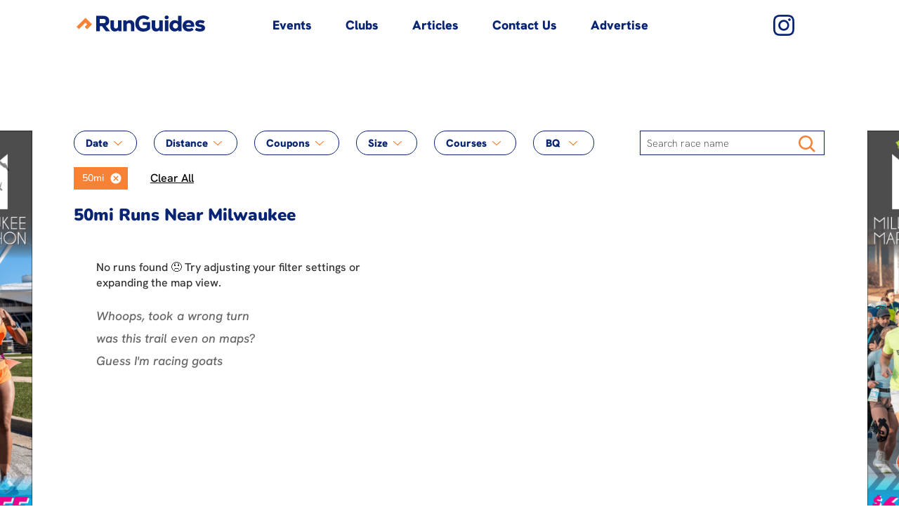

--- FILE ---
content_type: application/javascript; charset=UTF-8
request_url: https://www.runguides.com/frontend/chunk-C5OAGTVB.js
body_size: 150
content:
import{b as p}from"./chunk-K3CJSGDQ.js";import{$ as s,W as v,o as l,p as a,v as d}from"./chunk-BQ2MXT7W.js";var w=class r{constructor(o){this.apiService=o}fetchLocation(o,i){let n=i?`/api/v1/location_view_search?name=${o}&category_name=${i}`:`/api/v1/location_view_search?name=${o}`;return this.apiService.get(n).pipe(a(e=>{if(console.log(`\u{1F50D} [LocationService] API Response for ${o}${i?` (${i})`:""}:`,{hasResult:!!e,hasLocationView:!!e?.location_view,metaTitle:e?.location_view?.meta_title,metaDescription:e?.location_view?.meta_description,name:e?.location_view?.name}),!e||!e.location_view)return{id:void 0,name:void 0,center:void 0,zoomLevel:void 0,adsProperties:{bannerUrl:void 0,bannerLeftUrl:void 0,bannerRightUrl:void 0,bannerHeight:void 0,width:void 0,clickUrl:void 0,adSenseLabel:void 0,adId:void 0,siteTakeoverName:void 0}};let c=e.location_view.north_east_latitude!==void 0&&e.location_view.north_east_longitude!==void 0?{lat:Number(e.location_view.north_east_latitude),lng:Number(e.location_view.north_east_longitude)}:void 0,t=e.location_view.south_west_latitude!==void 0&&e.location_view.south_west_longitude!==void 0?{lat:Number(e.location_view.south_west_latitude),lng:Number(e.location_view.south_west_longitude)}:void 0;return{id:e.location_view.id,name:e.location_view.name,center:{lat:Number(e.location_view.latitude),lng:Number(e.location_view.longitude)},zoomLevel:e.location_view.zoom_level,adsProperties:{bannerUrl:e.location_view.site_takeover?.bg_banner_url,bannerLeftUrl:e.location_view.site_takeover?.bg_banner_left_url,bannerRightUrl:e.location_view.site_takeover?.bg_banner_right_url,bannerLeftUrlLowRes:e.location_view.site_takeover?.bg_banner_left_lowres_url,bannerRightUrlLowRes:e.location_view.site_takeover?.bg_banner_right_lowres_url,bannerHeight:e.location_view.site_takeover?.bg_height,width:e.location_view.site_takeover?.bg_width,clickUrl:e.location_view.site_takeover?.background_click_url,adSenseLabel:e.location_view?.adsense_label,adId:e.location_view?.current_site_takeover_id,siteTakeoverName:e.location_view?.site_takeover_name},metaDescription:e.location_view.meta_description,metaTitle:e.location_view.meta_title,description:e.location_view.description,canonicalUrl:e.location_view.canonical_url,northEast:c,southWest:t}}))}fetchLocations(o){return this.apiService.get(`/api/v1/location_views?region_level=${o}`).pipe(a(i=>i?.map(n=>({id:n.id,name:n.name,data:{latitude:n.latitude,lng:n.longitude,zoomLevel:n.zoom_level}}))))}fetchAllLocations(){let o=this.fetchLocations("city"),i=this.fetchLocations("state");return l(d([o,i]).pipe(a(([n,e])=>[...n,...e].map(t=>t.name.trim().toLowerCase().replace(/'/g,"").replace(/\s+/g,"-")).filter((t,_,f)=>f.indexOf(t)===_))))}static \u0275fac=function(i){return new(i||r)(s(p))};static \u0275prov=v({token:r,factory:r.\u0275fac,providedIn:"root"})};export{w as a};


--- FILE ---
content_type: application/javascript; charset=UTF-8
request_url: https://www.runguides.com/frontend/chunk-IMNAEXSH.js
body_size: 28
content:
import{p as s}from"./chunk-N7SVALER.js";import{$ as r,Ba as c,Ea as p,W as n}from"./chunk-BQ2MXT7W.js";var o="device-type",a=class i{constructor(e,t){this.platformId=e;this.transferState=t}deviceType=null;setDeviceType(e){this.deviceType=e,s(this.platformId)&&this.transferState.set(o,e)}getDeviceType(){if(this.deviceType)return this.deviceType;if(s(this.platformId))return typeof global<"u"&&global.ssrDeviceType?(this.deviceType=global.ssrDeviceType,this.transferState.set(o,this.deviceType),this.deviceType):(this.deviceType="desktop","desktop");{let e=this.transferState.get(o,null);if(e)return this.deviceType=e,e;if(typeof window<"u"){let t=window.innerWidth<=1e3;return this.deviceType=t?"mobile":"desktop",this.deviceType}return"desktop"}}getDeviceTypeString(){return this.getDeviceType()==="mobile"?"mob":"desk"}getDeviceSuffix(){return this.getDeviceType()==="mobile"?"-mobile":"-desktop"}isMobile(){return this.getDeviceType()==="mobile"}isDesktop(){return this.getDeviceType()==="desktop"}static \u0275fac=function(t){return new(t||i)(r(c),r(p))};static \u0275prov=n({token:i,factory:i.\u0275fac,providedIn:"root"})};export{a};


--- FILE ---
content_type: application/javascript; charset=UTF-8
request_url: https://www.runguides.com/frontend/chunk-VOEWO7EW.js
body_size: 282
content:
import{W as s}from"./chunk-BQ2MXT7W.js";import{e as r}from"./chunk-6MDQTQU3.js";var l=class e{static redisClient=null;static connectionPromise=null;static isConnecting=!1;getConnection(){return r(this,null,function*(){if(e.redisClient?.isOpen)return e.redisClient;if(e.isConnecting&&e.connectionPromise)return e.connectionPromise;e.isConnecting=!0,e.connectionPromise=this.createConnection();try{return e.redisClient=yield e.connectionPromise,e.redisClient}finally{e.isConnecting=!1}})}createConnection(){return r(this,null,function*(){let{createClient:t}=yield import("redis"),o=process.env.REDIS_URL||process.env.REDISCLOUD_URL||"redis://localhost:6379",a=o.startsWith("rediss://"),c={url:o,socket:{reconnectStrategy:i=>i>10?(console.error("Redis: Max reconnection attempts reached"),new Error("Max reconnection attempts reached")):Math.min(i*100,3e3),connectTimeout:1e4}};a&&(c.socket.tls=!0,c.socket.rejectUnauthorized=!1);let n=t(c);return n.on("error",i=>{console.error("Redis connection error:",i)}),n.on("connect",()=>{console.log("Redis: Connected")}),n.on("ready",()=>{console.log("Redis: Ready")}),n.on("end",()=>{console.log("Redis: Disconnected"),e.redisClient=null,e.connectionPromise=null}),n.on("reconnecting",()=>{console.log("Redis: Reconnecting...")}),yield n.connect(),console.log("Redis: Connection established"),n})}disconnect(){return r(this,null,function*(){if(e.redisClient)try{yield e.redisClient.quit(),console.log("Redis: Connection closed gracefully")}catch(t){console.error("Error disconnecting Redis:",t)}finally{e.redisClient=null,e.connectionPromise=null}})}isConnected(){return e.redisClient?.isOpen??!1}static \u0275fac=function(o){return new(o||e)};static \u0275prov=s({token:e,factory:e.\u0275fac,providedIn:"root"})};export{l as a};


--- FILE ---
content_type: application/javascript; charset=UTF-8
request_url: https://www.runguides.com/frontend/chunk-5TYXSNQX.js
body_size: 472
content:
import{d as x,f as P,n as y}from"./chunk-N7SVALER.js";import{Gb as a,Hb as l,Ib as m,Mb as b,Rb as h,Tb as c,Va as s,_a as r,bc as _,dc as C,ga as g,ha as u,kb as f,lc as v,pa as d,pb as p,xb as o}from"./chunk-BQ2MXT7W.js";var z=(t,i)=>[t,i];function B(t,i){if(t&1){let e=b();a(0,"input",5),h("change",function(w){g(e);let O=c();return u(O.fileChosen(w))}),l()}}function S(t,i){if(t&1&&m(0,"img",6),t&2){let e=c();o("src",e.icon,s)}}function I(t,i){if(t&1&&m(0,"img",7),t&2){let e=c();o("src",e.icon,s)}}var M=class t{buttonStyle="orange";size="medium";text="";icon="";iconPosition="right";disabled=!1;isUploadButton=!1;fileSelected=new d;fileChosen(i){this.fileSelected.emit(i)}static \u0275fac=function(e){return new(e||t)};static \u0275cmp=f({type:t,selectors:[["app-button"]],inputs:{buttonStyle:"buttonStyle",size:"size",text:"text",icon:"icon",iconPosition:"iconPosition",disabled:"disabled",isUploadButton:"isUploadButton"},outputs:{fileSelected:"fileSelected"},decls:7,vars:9,consts:[["type","button",3,"ngClass","disabled"],[1,"button-container"],["type","file","accept","image/*","class","file-input",3,"change",4,"ngIf"],["class","icon-left",3,"src",4,"ngIf"],["class","icon-right",3,"src",4,"ngIf"],["type","file","accept","image/*",1,"file-input",3,"change"],[1,"icon-left",3,"src"],[1,"icon-right",3,"src"]],template:function(e,n){e&1&&(a(0,"button",0)(1,"div",1),p(2,B,1,0,"input",2)(3,S,1,1,"img",3),a(4,"span"),_(5),l(),p(6,I,1,1,"img",4),l()()),e&2&&(o("ngClass",v(6,z,n.buttonStyle,n.size))("disabled",n.disabled),r(2),o("ngIf",n.isUploadButton),r(),o("ngIf",n.icon&&n.iconPosition==="left"),r(2),C(" ",n.text," "),r(),o("ngIf",n.icon&&n.iconPosition==="right"))},dependencies:[y,x,P],styles:["button[_ngcontent-%COMP%]{font-weight:900;border-radius:70px;cursor:pointer;padding-right:1rem;padding-left:1rem;font-family:Hanken Grotesk,sans-serif;position:relative}.button-container[_ngcontent-%COMP%]{display:flex;align-items:center;justify-content:space-around;position:relative}.orange[_ngcontent-%COMP%]{background-color:var(--orange);color:var(--white);border:1px var(--orange) solid}.transparent[_ngcontent-%COMP%]{background-color:transparent;color:var(--blue);border:2px var(--blue) solid}button[_ngcontent-%COMP%]:hover.orange{background-color:var(--blue);border:1px var(--white) solid}.blue[_ngcontent-%COMP%]{background-color:var(--blue);color:var(--white);border:1px var(--blue) solid}.white[_ngcontent-%COMP%]{background-color:var(--white);color:var(--blue);border:1px var(--blue) solid}.small[_ngcontent-%COMP%]{font-size:.938rem;min-width:5.438rem;height:2.188rem}.medium[_ngcontent-%COMP%]{font-size:1.375rem;width:12.063rem;height:3.438rem}.large[_ngcontent-%COMP%]{font-size:1rem;max-width:15.813rem;height:3.438rem;padding:0 2rem}.extra-large[_ngcontent-%COMP%]{font-size:1.375rem;width:20rem;height:3.438rem}.extra-large[_ngcontent-%COMP%]   .button-container[_ngcontent-%COMP%]{justify-content:center}.extra-large[_ngcontent-%COMP%]   .icon-right[_ngcontent-%COMP%]{margin-left:1rem}.icon-left[_ngcontent-%COMP%]{margin-right:1.5rem}.icon-right[_ngcontent-%COMP%]{margin-left:.5rem;margin-right:.3rem}input[type=file][_ngcontent-%COMP%]{position:absolute;top:0;left:0;width:100%;height:100%;opacity:0;cursor:pointer;z-index:1}@media (max-width: 1000px){.icon-left[_ngcontent-%COMP%]{margin-right:1rem}}@media (min-width: 1000px){button[_ngcontent-%COMP%]:hover.white{background-color:var(--blue);color:var(--white);border:1px var(--blue) solid}}"]})};export{M as a};


--- FILE ---
content_type: application/javascript; charset=UTF-8
request_url: https://www.runguides.com/frontend/chunk-K3CJSGDQ.js
body_size: -328
content:
import{s as n}from"./chunk-N7SVALER.js";import{$ as p,W as i}from"./chunk-BQ2MXT7W.js";var o={baseUrl:"https://www.runguides.com",apiUrl:"https://runguides-api-6dce8eac15ab.herokuapp.com",geoCodingURL:"https://maps.googleapis.com/maps/api/geocode/json",googleMapsKey:"AIzaSyBU0CL48zwt5Y5fmkGVH4IuuepktWIe96M",REDIS_URL:"",ISR_ENABLED:!0,ISR_REVALIDATE_SECRET:"secret",ISR_DEFAULT_REVALIDATE:3600,ISR_MAX_CACHE_SIZE:1e3,RUN_EVENTS_LIMIT:50,FEATURED_EVENTS_SAMPLE_SIZE:2};var a=class r{constructor(t){this.http=t}get(t,e=!0){let s=e?`${o.apiUrl}${t}`:`${t}`;return this.http.get(s)}post(t,e){return this.http.post(o.apiUrl+t,e)}static \u0275fac=function(e){return new(e||r)(p(n))};static \u0275prov=i({token:r,factory:r.\u0275fac,providedIn:"root"})};export{o as a,a as b};


--- FILE ---
content_type: application/javascript; charset=UTF-8
request_url: https://www.runguides.com/frontend/chunk-DWRANDXE.js
body_size: 15783
content:
import{a as ae,b as Ue,c as We}from"./chunk-JWDBNMJX.js";import{b as se,c as le}from"./chunk-CPNIYAQK.js";import{a as ie,b as oe,c as re,d as Be,e as Ve}from"./chunk-UWRED32M.js";import{a as ee,b as te,c as ne}from"./chunk-EUIHPVUK.js";import{V as X}from"./chunk-RU2V2FU6.js";import"./chunk-HP7LSIX3.js";import"./chunk-TTRJPACJ.js";import{a as Ae,b as Ne,c as ze,d as je}from"./chunk-6MV7J372.js";import{a as $e}from"./chunk-IMNAEXSH.js";import{a as fe,b as ke}from"./chunk-K3CJSGDQ.js";import{a as L}from"./chunk-5TYXSNQX.js";import"./chunk-DIXEW6YL.js";import{a as J,b as De,p as K,r as Le}from"./chunk-AEMFRIYO.js";import{A as Ie,C as D,a as Me,d as Oe,e as q,f as P,i as we,n as F,o as Te,p as x}from"./chunk-N7SVALER.js";import{$ as be,A as $,Ba as Z,C as Ce,Cb as he,F as Ee,Gb as c,Hb as l,Ib as u,Mb as b,Q,R as G,Rb as m,T as Y,Tb as p,Va as me,W as H,Xb as xe,Yb as Re,Zb as Pe,_a as r,ac as w,bc as _,cc as M,dc as T,eb as C,f as R,ga as h,h as j,ha as f,i as U,jc as I,k as O,kb as S,kc as W,pa as ye,pb as d,sc as k,wc as Fe,xb as s,zb as Se}from"./chunk-BQ2MXT7W.js";import"./chunk-6MDQTQU3.js";var B=class i{listYourRunButtonClicked=new ye;static \u0275fac=function(e){return new(e||i)};static \u0275cmp=S({type:i,selectors:[["app-list-your-run"]],outputs:{listYourRunButtonClicked:"listYourRunButtonClicked"},decls:7,vars:0,consts:[[1,"list-your-run-container"],[1,"image-container"],["src","/frontend_assets/images/list-your-run.png"],[1,"text-and-cta-container"],["text","List Your Run Today","size","large",3,"click"]],template:function(e,n){e&1&&(c(0,"div",0)(1,"div",1),u(2,"img",2),l(),c(3,"div",3)(4,"p"),_(5,"Are you organizing a running event?"),l(),c(6,"app-button",4),m("click",function(){return n.listYourRunButtonClicked.emit()}),l()()())},dependencies:[L],styles:[".list-your-run-container[_ngcontent-%COMP%]{display:flex;align-items:center;background-color:var(--blue);height:12.5rem;padding-left:1.5rem;padding-right:.8rem;padding-bottom:.5rem}.list-your-run-container[_ngcontent-%COMP%]   .image-container[_ngcontent-%COMP%]{height:10.25rem;max-width:10.875rem;margin-right:2rem}.list-your-run-container[_ngcontent-%COMP%]   .text-and-cta-container[_ngcontent-%COMP%]   p[_ngcontent-%COMP%]{font-size:1.25rem;font-weight:900;color:var(--white);max-width:14rem;line-height:1.625rem}"]})};function Xe(i,t){if(i&1&&(c(0,"div",1)(1,"div",2)(2,"div",3)(3,"h3",4),_(4),l()(),c(5,"div",5)(6,"p",6),_(7),l()()()()),i&2){let e=p();r(4),M(e.dynamicTitle),r(3),M(e.dynamicDescription)}}var A=class i{title="About This Location";description="Lorem ipsum dolor sit amet, consectetur adipiscing elit. Sed do eiusmod tempor incididunt ut labore et dolore magna aliqua. Ut enim ad minim veniam, quis nostrud exercitation ullamco laboris nisi ut aliquip ex ea commodo consequat. Duis aute irure dolor in reprehenderit in voluptate velit esse cillum dolore eu fugiat nulla pariatur.";locationName;locationDescription;get dynamicTitle(){return this.locationName?`Running in ${this.locationName}`:this.title}get dynamicDescription(){return this.locationDescription||this.description}get shouldShowCard(){return!!this.locationDescription}static \u0275fac=function(e){return new(e||i)};static \u0275cmp=S({type:i,selectors:[["app-location-description-card"]],inputs:{title:"title",description:"description",locationName:"locationName",locationDescription:"locationDescription"},decls:1,vars:1,consts:[["class","location-description-card",4,"ngIf"],[1,"location-description-card"],[1,"content-container"],[1,"header-section"],[1,"card-title"],[1,"description-section"],[1,"description-text"]],template:function(e,n){e&1&&d(0,Xe,8,2,"div",0),e&2&&s("ngIf",n.shouldShowCard)},dependencies:[F,P],styles:[".location-description-card[_ngcontent-%COMP%]{border:1px solid #e0e0e0;border-radius:8px;box-shadow:0 4px 6px #0000001a;position:relative;padding:1.5rem;cursor:default;min-height:200px;background-color:#f8f9fa;border-left:4px solid var(--orange);margin-bottom:0}.content-container[_ngcontent-%COMP%]{display:flex;flex-direction:column;height:100%}.header-section[_ngcontent-%COMP%]{margin-bottom:1rem}.header-section[_ngcontent-%COMP%]   .card-title[_ngcontent-%COMP%]{color:var(--blue);margin:0;font-size:1.25rem;font-weight:600;line-height:1.3}.description-section[_ngcontent-%COMP%]{flex:1}.description-section[_ngcontent-%COMP%]   .description-text[_ngcontent-%COMP%]{color:#555;margin:0;font-size:1rem;line-height:1.5;text-align:left}@media (max-width: 768px){.location-description-card[_ngcontent-%COMP%]{padding:1rem;min-height:150px}.header-section[_ngcontent-%COMP%]   .card-title[_ngcontent-%COMP%]{font-size:1.1rem}.description-section[_ngcontent-%COMP%]   .description-text[_ngcontent-%COMP%]{font-size:.9rem}}"]})};var ge=(g=>(g[g.January=1]="January",g[g.February=2]="February",g[g.March=3]="March",g[g.April=4]="April",g[g.May=5]="May",g[g.June=6]="June",g[g.July=7]="July",g[g.August=8]="August",g[g.September=9]="September",g[g.October=10]="October",g[g.November=11]="November",g[g.December=12]="December",g))(ge||{});function Qe(i){let t=i.charAt(0).toUpperCase()+i.slice(1).toLowerCase();return ge[t]}var N=class i{constructor(t){this.apiService=t}searchForRaces(t){if(this.checkCoordinatesInvalidity(t.mapBounds))return O({featured_listings:[],listings:[],results_maxed:!0,timestamp:"0"});{let n=this.generateEndPointUrlBasedOnSearchParameters(t);return this.apiService.get(n)}}generateEndPointUrlBasedOnSearchParameters(t){let e=Date.now(),n=t.filters?.offset?t.filters?.offset:0,a=`/events/search?current_location_view_id=${t.currentLocationViewId!==void 0?t.currentLocationViewId:0}&geo_boundary%5Blong1%5D=${t.mapBounds._northEast.lng}&geo_boundary%5Blat2%5D=${t.mapBounds._southWest.lat}&geo_boundary%5Blong2%5D=${t.mapBounds._southWest.lng}&geo_boundary%5Blat1%5D=${t.mapBounds._northEast.lat}&timestamp=${e}&method=redis&offset=${n}&limit=${fe.RUN_EVENTS_LIMIT}`;if(t.filters?.raceName?.length){let v=t.filters?.raceName.replace(/\s/g,"%20");a+=`&search_phrase=${v}`}return t.filters?.coupon&&(a+="&coupons_only=true"),t.filters?.bostonMarathonQualifier&&(a+="&boston_qualifiers_only=true"),t.filters?.course?.length&&t.filters?.course.forEach(v=>{a+=`&course_types%5B%5D=${v.name.toLowerCase()}`}),t.filters?.date?.length&&t.filters?.date.forEach(v=>{let E=Qe(v.name);a+=`&months%5B%5D=${E}`}),t.filters?.distance?.length&&t.filters?.distance.forEach(v=>{let E=Ue[v.name];a+=`&category_ids%5B%5D=${E}`}),t.filters?.size?.length&&t.filters?.size.forEach(v=>{let E=We[v.name];a+=`&participants%5B%5D=${E}`}),a}checkCoordinatesInvalidity(t){let e=a=>a==null||a==="",n=a=>{let v=a.lng;return e(a.lat)||e(v)};return n(t._northEast)||n(t._southWest)}selectTwoUniqueRandomNumbers(t){if(t<2)return[];let e,n;e=Math.floor(Math.random()*t);do n=Math.floor(Math.random()*t);while(e===n);return[e,n]}getTwoRandomFeaturedEvents(t){let e=fe.FEATURED_EVENTS_SAMPLE_SIZE;if(t.length===0||e<=0)return[];var n=[];if(t.length<e)n=t;else{let v=this.selectTwoUniqueRandomNumbers(t.length);t.forEach((E,z)=>{v.includes(z)&&n.push(E)})}let o=new Map;for(let v of n)o.has(v.id)||o.set(v.id,v);return Array.from(o.values())}static \u0275fac=function(e){return new(e||i)(be(ke))};static \u0275prov=H({token:i,factory:i.\u0275fac,providedIn:"root"})};var nt=i=>({"map-mode":i}),He=()=>[];function it(i,t){i&1&&(c(0,"div",20),u(1,"div",21),c(2,"div",22),u(3,"mat-spinner",23),c(4,"p",24),_(5,"Loading..."),l()()())}function ot(i,t){i&1&&u(0,"div",25)}function rt(i,t){if(i&1){let e=b();c(0,"div",26)(1,"app-search-bar",27),m("userFinishedTyping",function(o){h(e);let a=p();return f(a.searchRunEventsByRaceName(o))}),l()()}i&2&&(r(),s("borderRadius",!1)("searchIconColor","orange")("blueBorder",!0)("size","small")("placeholderText","Search race name")("isAutoCompleteEnabled",!1)("isWidth100Percent",!0))}function st(i,t){if(i&1){let e=b();c(0,"div",28)(1,"app-chip",29),m("clearAllFilters",function(){h(e);let o=p();return f(o.clearFilters())})("removeFilter",function(o){h(e);let a=p();return f(a.removeFilter(o))}),l()()}if(i&2){let e=p();r(),s("filters",e.filtersSelectedList)}}function at(i,t){if(i&1&&(c(0,"h2"),_(1),l()),i&2){let e=p();r(),T(" ",e.componentProperties.dynamicTitle," ")}}function lt(i,t){i&1&&(c(0,"span"),_(1,"s"),l())}function ct(i,t){if(i&1&&(c(0,"p",30),_(1," Showing the next "),c(2,"span",31),_(3),l(),_(4," run"),d(5,lt,2,0,"span",14),_(6," that match your filters "),l()),i&2){let e=p();r(3),M(e.numberOfCardsResult),r(2),s("ngIf",e.numberOfCardsResult>1)}}function pt(i,t){if(i&1&&(c(0,"div",39),u(1,"app-run-card",40),l()),i&2){let e=t.$implicit;r(),s("imgUrl",e.flyer)("runId",e.id)("runTitle",e.title)("isDateTbd",e.date_tbd)("date",e.event_date)("hasEndDate",e.has_end_date)("endDate",e.event_end_date)("size",e.participants)("city",e.listing_city)("state",e.listing_state)("tags",e.groupedTags||I(18,He))("tagline",e.tagline)("isFeatured",!0)("isVirtualEvent",e.course_type=="Virtual")("onClickUrl",e.onClickUrl)("isThereACouponAvailable",e.coupon_active)("couponAmount",e.coupon_amount)("couponCode",e.coupon_code)}}function dt(i,t){if(i&1){let e=b();c(0,"div",44),m("inViewport",function(){h(e);let o=p().index,a=p(3);return f(a.triggerFetchMoreRunEventsCard(o))}),l()}}function ut(i,t){if(i&1){let e=b();c(0,"div",45)(1,"app-list-your-run",46),m("listYourRunButtonClicked",function(){h(e);let o=p(4);return f(o.navigateToContactUs(o.CONTACT_OPTIONS["Add new run"]))}),l()()}}function mt(i,t){if(i&1&&(c(0,"div",47),u(1,"app-location-description-card",48),l()),i&2){let e=p(4);r(),s("locationName",e.componentProperties.locationName)("locationDescription",e.componentProperties.locationDescription)}}function ht(i,t){if(i&1&&(c(0,"div",39),d(1,dt,1,0,"div",41)(2,ut,2,0,"div",42),u(3,"app-run-card",40),d(4,mt,2,2,"div",43),l()),i&2){let e=t.$implicit,n=t.index,o=p(3);r(),s("ngIf",n>0&&(n+1)%o.offsetBatchSize===0),r(),s("ngIf",n===o.componentProperties.positionToPlaceListYourRunAdBanner),r(),s("imgUrl",e.flyer)("runId",e.id)("runTitle",e.title)("isDateTbd",e.date_tbd)("date",e.event_date)("hasEndDate",e.has_end_date)("endDate",e.event_end_date)("size",e.participants)("city",e.listing_city)("state",e.listing_state)("tags",e.groupedTags||I(21,He))("tagline",e.tagline)("isFeatured",e.featured)("isVirtualEvent",e.course_type=="Virtual")("onClickUrl",e.onClickUrl)("isThereACouponAvailable",e.coupon_active)("couponAmount",e.coupon_amount)("couponCode",e.coupon_code),r(),s("ngIf",o.shouldShowLocationDescriptionCard(n))}}function ft(i,t){i&1&&(c(0,"div",49),u(1,"mat-spinner"),l())}function vt(i,t){if(i&1){let e=b();c(0,"div",34),d(1,pt,2,19,"div",35),c(2,"div",36)(3,"app-button",37),m("click",function(){h(e);let o=p(2);return f(o.navigateToContactUs(o.CONTACT_OPTIONS["Feature my event"]))}),l()(),d(4,ht,5,22,"div",35)(5,ft,2,0,"div",38),l()}if(i&2){let e=p(2);r(),s("ngForOf",e.featuredRunEvents),r(3),s("ngForOf",e.runEvents),r(),s("ngIf",e.isLoading&&!e.isViewMapEnabled&&e.numberOfCardsResult>0)}}function gt(i,t){if(i&1&&(c(0,"div",47),u(1,"app-location-description-card",48),l()),i&2){let e=p(3);r(),s("locationName",e.componentProperties.locationName)("locationDescription",e.componentProperties.locationDescription)}}function _t(i,t){i&1&&(c(0,"div",49),u(1,"mat-spinner"),l())}function Ct(i,t){i&1&&u(0,"app-no-listing-found")}function Et(i,t){if(i&1&&d(0,gt,2,2,"div",43)(1,_t,2,0,"div",38)(2,Ct,1,0,"app-no-listing-found",14),i&2){let e=p(2);s("ngIf",e.shouldShowLocationDescriptionCardForNoEvents()),r(),s("ngIf",e.isLoading&&!e.isViewMapEnabled&&e.numberOfCardsResult===0),r(),s("ngIf",!e.isLoading)}}function bt(i,t){if(i&1&&(c(0,"div",32),d(1,vt,6,3,"div",33)(2,Et,3,3,"ng-template",null,0,k),l()),i&2){let e=w(3),n=p();r(),s("ngIf",(n.featuredRunEvents==null?null:n.featuredRunEvents.length)||(n.runEvents==null?null:n.runEvents.length))("ngIfElse",e)}}function yt(i,t){if(i&1){let e=b();c(0,"div",50)(1,"app-map",51),m("onMapInteraction",function(o){h(e);let a=p();return f(a.updateRunCards(o))}),l()()}if(i&2){let e=p();r(),s("center",e.currentMapCenter)("zoom",e.currentMapZoom)("pinMarkersSubject$",e.pinMarkersSubject$)}}function St(i,t){i&1&&u(0,"app-footer")}var pe=class i{constructor(t,e,n){this.runEventsService=t;this.extractTagsService=e;this.router=n}componentProperties;isViewMapEnabled=!1;filtersSelected=[];filtersSelectedList=[];pinMarkersSubject$=new j(1);BATCH_SIZE=50;runEvents=[];featuredRunEvents=[];numberOfCardsResult=0;isLoading=!1;isFilterMenuVisible=!1;CONTACT_OPTIONS=ae;shouldShowLocationDescriptionCard(t){let e=this.featuredRunEvents?.length||0,n=this.runEvents?.length||0,o=e+n;return o===0?!1:o>5?t+e===4:t===n-1}shouldShowLocationDescriptionCardForNoEvents(){let t=this.featuredRunEvents?.length||0,e=this.runEvents?.length||0;return t===0&&e===0}offset=0;offsetBatchSize=100;offsetIndexArray=[];shouldUseCachedEventsData=!0;areResultsMaxed=!1;raceNameSearched="";dateFilter=[];sizeFilter=[];couponFilter=!1;bostonMarathonQualifierFilter=!1;courseTypeFilter=[];distanceFilter=[];onDestroySubject$=new R;runCardsSubject$=new R;hasInitialized=!1;mapBounds;currentMapCenter={lat:0,lng:0};currentMapZoom=10;ngOnInit(){if(this.checkForEventCategoryFilter(),this.fetchRunCards(),this.componentProperties.northEast&&this.componentProperties.southWest&&(this.mapBounds={_northEast:this.componentProperties.northEast,_southWest:this.componentProperties.southWest}),this.componentProperties.eventData){this.runEvents=this.componentProperties.eventData.listings||[],this.featuredRunEvents=this.runEventsService.getTwoRandomFeaturedEvents(this.componentProperties.eventData.featured_listings),this.numberOfCardsResult=this.runEvents.length,this.offset=0,this.areResultsMaxed=this.componentProperties.eventData.results_maxed??!1,this.setGroupedTagsPropertyOfARunEvent(this.componentProperties.eventData.featured_listings),this.setGroupedTagsPropertyOfARunEvent(this.componentProperties.eventData.listings);let t=this.runEvents.concat(this.featuredRunEvents);this.setMapMarkersForRunEvents(t),this.shouldUseCachedEventsData=!1}else this.shouldUseCachedEventsData=!1,this.runCardsSubject$.next();this.componentProperties.center&&(this.currentMapCenter=this.componentProperties.center),this.componentProperties.zoomLevel&&(this.currentMapZoom=this.componentProperties.zoomLevel),this.setOffsetBatchSize(),this.hasInitialized=!0,this.ensureMapBoundsInitialized()}ngOnDestroy(){this.onDestroySubject$.next(),this.onDestroySubject$.complete()}fetchRunCards(){this.runCardsSubject$.pipe(Y(()=>{this.isLoading=!0,this.ensureMapBoundsInitialized()}),Q(()=>{if(!this.mapBounds)if(this.componentProperties.northEast&&this.componentProperties.southWest)this.mapBounds={_northEast:this.componentProperties.northEast,_southWest:this.componentProperties.southWest};else return this.isLoading=!1,U;if(this.shouldUseCachedEventsData&&this.componentProperties.eventData)return this.isLoading=!1,U;let t={mapBounds:this.mapBounds,currentLocationViewId:this.componentProperties.currentLocationViewId,filters:{offset:this.offset,raceName:this.raceNameSearched,coupon:this.couponFilter,bostonMarathonQualifier:this.bostonMarathonQualifierFilter,course:this.courseTypeFilter,date:this.dateFilter,distance:this.distanceFilter,size:this.sizeFilter}};return this.runEventsService.searchForRaces(t).pipe($(e=>(this.isLoading=!1,O({featured_listings:[],listings:[],results_maxed:!0,timestamp:"0"}))))}),G(this.onDestroySubject$)).subscribe({next:t=>{this.offset===0&&(this.runEvents=[],this.featuredRunEvents=[]),t.listings&&t.listings.length>0&&(this.runEvents=this.runEvents.concat(t.listings)),t.featured_listings&&t.featured_listings.length>0&&(this.featuredRunEvents=this.featuredRunEvents.concat(t.featured_listings)),this.setGroupedTagsPropertyOfARunEvent(t.listings),this.setGroupedTagsPropertyOfARunEvent(t.featured_listings),this.numberOfCardsResult=this.runEvents.length,this.areResultsMaxed=t.results_maxed??!1,this.offset+=this.offsetBatchSize;let e=this.runEvents.concat(this.featuredRunEvents);this.setMapMarkersForRunEvents(e),this.isLoading=!1},error:t=>{this.isLoading=!1}})}ensureMapBoundsInitialized(){!this.mapBounds&&this.componentProperties.northEast&&this.componentProperties.southWest&&(this.mapBounds={_northEast:this.componentProperties.northEast,_southWest:this.componentProperties.southWest})}setMapMarkersForRunEvents(t){if(!t||t.length===0){this.pinMarkersSubject$.next([]);return}let e=this.getMapMarkersProperties(t);this.pinMarkersSubject$.next(e)}setGroupedTagsPropertyOfARunEvent(t){!t||t.length===0||t.forEach(e=>{e.groupedTags=this.extractTagsService.extractTagsFromRunEvent(e)})}getMapMarkersProperties(t){return t.map(e=>({coordinates:{lat:Number(e.latitude),lng:Number(e.longitude)},info:{title:e.title,runDate:e.event_date,moreInfoLink:e.is_simple_listing?e.website:`https://www.runguides.com${e.event_url}`,isFeatured:e.featured}}))}updateRunCards(t){if(!this.isViewMapEnabled||!this.hasInitialized)return;let e=this.runEvents.length>0||this.featuredRunEvents.length>0,n=this.haveBoundsChanged(t);if(e&&!n){this.mapBounds=t;return}if(e&&!this.mapBounds){this.mapBounds=t;return}this.featuredRunEvents=[],this.runEvents=[],this.numberOfCardsResult=0,this.resetOffset(),this.areResultsMaxed=!1,this.mapBounds=t,this.shouldUseCachedEventsData=!1,this.runCardsSubject$.next()}haveBoundsChanged(t){if(!this.mapBounds)return!0;let e=.01,n=Math.abs(t._northEast.lat-this.mapBounds._northEast.lat)+Math.abs(t._southWest.lat-this.mapBounds._southWest.lat),o=Math.abs(t._northEast.lng-this.mapBounds._northEast.lng)+Math.abs(t._southWest.lng-this.mapBounds._southWest.lng);return n+o>e}toggleViewStyle(){this.isViewMapEnabled=!this.isViewMapEnabled,this.isViewMapEnabled&&!this.mapBounds&&this.componentProperties.northEast&&this.componentProperties.southWest&&(this.mapBounds={_northEast:this.componentProperties.northEast,_southWest:this.componentProperties.southWest})}toggleFilterMenu(){this.isFilterMenuVisible=!this.isFilterMenuVisible,this.isFilterMenuVisible&&(this.isViewMapEnabled=!1)}searchRunEventsByRaceName(t){this.raceNameSearched=t,this.clearCards(),this.resetOffset(),this.areResultsMaxed=!1,this.shouldUseCachedEventsData=!1,this.runCardsSubject$.next()}dismissNewsletterBanner(){this.componentProperties.shouldShowNewsletterBanner=!1}applyFilter(t){this.clearCards(),this.resetFilters(),t.forEach(e=>{switch(e.filterCategory){case"coupon":this.couponFilter=t.find(n=>n.name==="Coupons Only")?.isSelected||!1,this.componentProperties.couponFilterOptions[0].isSelected=this.couponFilter;break;case"bostonMarathonQualifier":this.bostonMarathonQualifierFilter=t.find(n=>n.name==="Boston Marathon Qualifiers")?.isSelected||!1,this.componentProperties.bostonMarathonQualifierFilterOptions[0].isSelected=this.bostonMarathonQualifierFilter;break;case"distance":this.distanceFilter.push(e);break;case"size":this.sizeFilter.push(e);break;case"date":this.dateFilter.push(e);break;case"course":this.courseTypeFilter.push(e);break}}),this.filtersSelected=t,this.filtersSelectedList=this.filtersSelected.map(e=>e.name),this.updateFilterList(this.componentProperties.distanceFilterOptions,this.distanceFilter),this.updateFilterList(this.componentProperties.sizeFilterOptions,this.sizeFilter),this.updateFilterList(this.componentProperties.dateFilterOptions,this.dateFilter),this.updateFilterList(this.componentProperties.courseFilterOptions,this.courseTypeFilter),this.resetOffset(),this.areResultsMaxed=!1,this.shouldUseCachedEventsData=!1,this.runCardsSubject$.next()}resetOffset(){this.offset=0,this.offsetIndexArray=[]}resetFilters(){this.couponFilter=!1,this.bostonMarathonQualifierFilter=!1,this.distanceFilter=[],this.sizeFilter=[],this.dateFilter=[],this.courseTypeFilter=[],this.raceNameSearched=""}uncheckAllFilterOptions(){[this.componentProperties.couponFilterOptions,this.componentProperties.courseFilterOptions,this.componentProperties.dateFilterOptions,this.componentProperties.distanceFilterOptions,this.componentProperties.sizeFilterOptions,this.componentProperties.bostonMarathonQualifierFilterOptions].forEach(e=>{this.uncheckFilterOptions(e)})}uncheckFilterOptions(t){t.forEach(e=>{e.isSelected=!1})}clearFilters(){this.uncheckAllFilterOptions(),this.clearCards(),this.resetFilters(),this.resetOffset(),this.filtersSelectedList=[],this.filtersSelected=[],this.areResultsMaxed=!1,this.shouldUseCachedEventsData=!1,this.runCardsSubject$.next()}removeFilter(t){switch(this.filtersSelected.find(n=>n.name===t)?.filterCategory){case"coupon":this.couponFilter=!1,this.componentProperties.couponFilterOptions[0].isSelected=!1;break;case"bostonMarathonQualifier":this.bostonMarathonQualifierFilter=!1,this.componentProperties.bostonMarathonQualifierFilterOptions[0].isSelected=!1;break;case"distance":let n=this.distanceFilter.findIndex(E=>E.name===t);this.distanceFilter.splice(n,1);break;case"size":let o=this.sizeFilter.findIndex(E=>E.name===t);this.sizeFilter.splice(o,1);break;case"date":let a=this.dateFilter.findIndex(E=>E.name===t);this.dateFilter.splice(a,1);break;case"course":let v=this.courseTypeFilter.findIndex(E=>E.name===t);this.courseTypeFilter.splice(v,1);break}this.filtersSelected=this.filtersSelected.filter(n=>n.name!==t),this.filtersSelectedList=this.filtersSelected.map(n=>n.name),this.updateFilterList(this.componentProperties.distanceFilterOptions,this.distanceFilter),this.updateFilterList(this.componentProperties.sizeFilterOptions,this.sizeFilter),this.updateFilterList(this.componentProperties.dateFilterOptions,this.dateFilter),this.updateFilterList(this.componentProperties.courseFilterOptions,this.courseTypeFilter),this.resetOffset(),this.areResultsMaxed=!1,this.shouldUseCachedEventsData=!1,this.runCardsSubject$.next()}updateFilterList(t,e){t.forEach(n=>{let o=e.find(a=>a.name===n.name);o?n.isSelected=o.isSelected:n.isSelected=!1})}checkForEventCategoryFilter(){this.distanceFilter=this.componentProperties.distanceFilterOptions.filter(t=>t.isSelected)}setOffsetBatchSize(){this.offsetBatchSize=this.BATCH_SIZE}clearCards(){this.runEvents=[],this.featuredRunEvents=[],this.numberOfCardsResult=0}triggerFetchMoreRunEventsCard(t){this.offsetIndexArray.includes(t)||this.areResultsMaxed||(this.offsetIndexArray.push(t),this.runCardsSubject$.next())}navigateToContactUs(t){this.router.navigate(["/contact-us"],{queryParams:{option:t}})}static \u0275fac=function(e){return new(e||i)(C(N),C(le),C(D))};static \u0275cmp=S({type:i,selectors:[["app-run-events-mobile"]],inputs:{componentProperties:"componentProperties"},decls:23,vars:20,consts:[["noListingFound",""],["class","loading-overlay",4,"ngIf"],[1,"wrapper",3,"ngClass"],[1,"content-container"],["class","newsletter-container",4,"ngIf"],[1,"filters-and-setting-page-display-button"],[1,"filter",3,"click"],["src","/frontend_assets/icons/arrow-orange-down.svg"],[3,"closeButtonClicked","filterOptionsUpdated","isVisible","runEventComponentProperties"],[1,"button"],[3,"click","buttonStyle","text","icon","iconPosition","size"],["class","search-bar-container",4,"ngIf"],["class","chips-filters-applied",4,"ngIf"],[1,"cards-and-map"],[4,"ngIf"],["class","result-cards-number",4,"ngIf"],["class","cards-container",4,"ngIf"],["class","map",4,"ngIf"],[1,"ad-container"],[3,"adSenseLabel"],[1,"loading-overlay"],[1,"overlay-background"],[1,"overlay-spinner"],["diameter","50"],[1,"loading-text"],[1,"newsletter-container"],[1,"search-bar-container"],[3,"userFinishedTyping","borderRadius","searchIconColor","blueBorder","size","placeholderText","isAutoCompleteEnabled","isWidth100Percent"],[1,"chips-filters-applied"],[3,"clearAllFilters","removeFilter","filters"],[1,"result-cards-number"],[1,"number-of-cards-result"],[1,"cards-container"],["class","cards",4,"ngIf","ngIfElse"],[1,"cards"],["class","card",4,"ngFor","ngForOf"],[1,"feature-your-event-button-container"],["text","Feature your event here!","buttonStyle","orange","size","extra-large",3,"click"],["class","loading-spinner-container",4,"ngIf"],[1,"card"],[3,"imgUrl","runId","runTitle","isDateTbd","date","hasEndDate","endDate","size","city","state","tags","tagline","isFeatured","isVirtualEvent","onClickUrl","isThereACouponAvailable","couponAmount","couponCode"],["appCheckVisibility","",3,"inViewport",4,"ngIf"],["class","list-your-run-container",4,"ngIf"],["class","card location-card-mobile",4,"ngIf"],["appCheckVisibility","",3,"inViewport"],[1,"list-your-run-container"],[3,"listYourRunButtonClicked"],[1,"card","location-card-mobile"],[3,"locationName","locationDescription"],[1,"loading-spinner-container"],[1,"map"],[3,"onMapInteraction","center","zoom","pinMarkersSubject$"]],template:function(e,n){e&1&&(d(0,it,6,0,"div",1),c(1,"div",2),u(2,"app-header"),c(3,"div",3),d(4,ot,1,0,"div",4),c(5,"div",5)(6,"div",6),m("click",function(){return n.toggleFilterMenu()}),c(7,"p"),_(8,"Filters"),l(),u(9,"img",7),c(10,"app-filters-mobile",8),m("closeButtonClicked",function(){return n.toggleFilterMenu()})("filterOptionsUpdated",function(a){return n.applyFilter(a)}),l()(),c(11,"div",9)(12,"app-button",10),m("click",function(){return n.toggleViewStyle()}),l()()(),d(13,rt,2,7,"div",11)(14,st,2,1,"div",12),c(15,"div",13),d(16,at,2,1,"h2",14)(17,ct,7,2,"p",15)(18,bt,4,2,"div",16)(19,yt,2,3,"div",17),l(),c(20,"div",18),u(21,"app-floating-ad",19),l(),d(22,St,1,0,"app-footer",14),l()()),e&2&&(s("ngIf",n.isLoading&&n.numberOfCardsResult>0),r(),s("ngClass",W(18,nt,n.isViewMapEnabled)),r(3),s("ngIf",!1),r(6),s("isVisible",n.isFilterMenuVisible)("runEventComponentProperties",n.componentProperties),r(2),s("buttonStyle","white")("text",n.isViewMapEnabled?"View List":"View Map")("icon",n.isViewMapEnabled?"/frontend_assets/icons/view-list.svg":"/frontend_assets/icons/view-map.svg")("iconPosition","left")("size","small"),r(),s("ngIf",!n.isViewMapEnabled),r(),s("ngIf",n.filtersSelected.length),r(2),s("ngIf",!n.isViewMapEnabled),r(),s("ngIf",!n.isLoading&&n.numberOfCardsResult&&!n.isViewMapEnabled),r(),s("ngIf",!n.isViewMapEnabled),r(),s("ngIf",n.isViewMapEnabled),r(2),s("adSenseLabel",n.componentProperties.adsProperties==null?null:n.componentProperties.adsProperties.adSenseLabel),r(),s("ngIf",!n.isViewMapEnabled))},dependencies:[K,De,ne,L,X,F,Oe,q,P,ie,se,B,re,te,ee,oe,Ve,ze,A],styles:[".loading-overlay[_ngcontent-%COMP%]{position:fixed;inset:0;z-index:9999;display:flex;align-items:center;justify-content:center}.overlay-background[_ngcontent-%COMP%]{position:absolute;inset:0;background-color:#0000004d;-webkit-backdrop-filter:blur(2px);backdrop-filter:blur(2px)}.overlay-spinner[_ngcontent-%COMP%]{position:relative;z-index:10000;display:flex;flex-direction:column;align-items:center;gap:1rem;background:#fff;padding:2rem;border-radius:12px;box-shadow:0 8px 32px #0003}.loading-text[_ngcontent-%COMP%]{margin:0;color:var(--blue);font-weight:600;font-size:.9rem;text-align:center}.wrapper[_ngcontent-%COMP%]{height:100%}.wrapper.map-mode[_ngcontent-%COMP%]{height:100vh;display:flex;flex-direction:column}.content-container[_ngcontent-%COMP%]{margin-right:.5rem;margin-left:.5rem}.wrapper.map-mode[_ngcontent-%COMP%]   .content-container[_ngcontent-%COMP%]{flex:1;display:flex;flex-direction:column}.content-container[_ngcontent-%COMP%]   .newsletter-container[_ngcontent-%COMP%]{margin:2rem 0rem}.content-container[_ngcontent-%COMP%]   .filters-and-setting-page-display-button[_ngcontent-%COMP%]{display:flex;justify-content:space-between;margin-bottom:1.3rem}.wrapper.map-mode[_ngcontent-%COMP%]   .content-container[_ngcontent-%COMP%]   .filters-and-setting-page-display-button[_ngcontent-%COMP%]{flex-shrink:0}.content-container[_ngcontent-%COMP%]   .filters-and-setting-page-display-button[_ngcontent-%COMP%]   .filter[_ngcontent-%COMP%]{display:flex;align-items:center;cursor:pointer;border:1px var(--blue) solid;border-radius:70px;padding:0 1rem;background-color:var(--white);height:2.188rem}.content-container[_ngcontent-%COMP%]   .filters-and-setting-page-display-button[_ngcontent-%COMP%]   .filter[_ngcontent-%COMP%]   p[_ngcontent-%COMP%]{margin:0;font-size:.938rem;font-weight:900;color:var(--blue)}.content-container[_ngcontent-%COMP%]   .filters-and-setting-page-display-button[_ngcontent-%COMP%]   .filter[_ngcontent-%COMP%]   img[_ngcontent-%COMP%]{height:.75rem;width:.75rem;margin-left:.8rem}.content-container[_ngcontent-%COMP%]   .search-bar-container[_ngcontent-%COMP%]{margin-right:1.5rem;margin-bottom:2.5rem}.wrapper.map-mode[_ngcontent-%COMP%]   .cards-and-map[_ngcontent-%COMP%]{flex:1;display:flex;flex-direction:column}.map[_ngcontent-%COMP%]{height:calc(100vh - 300px);min-height:400px;width:100%}.wrapper.map-mode[_ngcontent-%COMP%]   .map[_ngcontent-%COMP%]{flex:1;height:auto;min-height:300px}.card[_ngcontent-%COMP%], .list-your-run-container[_ngcontent-%COMP%]{margin-bottom:.8rem}.cards-and-map[_ngcontent-%COMP%]   h2[_ngcontent-%COMP%]{color:var(--blue);font-size:1rem}.cards-and-map[_ngcontent-%COMP%]   h2[_ngcontent-%COMP%]   .city-name-text[_ngcontent-%COMP%]{color:var(--orange)}.result-cards-number[_ngcontent-%COMP%]{color:var(--blue)}.result-cards-number[_ngcontent-%COMP%]   .number-of-cards-result[_ngcontent-%COMP%]{color:var(--orange)}.loading-spinner-container[_ngcontent-%COMP%]{width:100%;display:flex;justify-content:center;margin:2.5rem 0}.feature-your-event-button-container[_ngcontent-%COMP%]{display:flex;justify-content:center;margin:1.8rem 0}.location-card-mobile[_ngcontent-%COMP%]{margin-bottom:1rem;margin-top:12px}.location-card-mobile[_ngcontent-%COMP%]   app-location-description-card[_ngcontent-%COMP%]{display:block;width:100%}"]})};var Rt=["topAdContainer"],Pt=i=>({background:i}),Ze=()=>[],Ft=i=>({lat:49.2827,lng:i});function Mt(i,t){if(i&1&&u(0,"img",7),i&2){let e=p();s("src",e.criticalBannerLeftUrl,me)}}function Ot(i,t){if(i&1){let e=b();c(0,"div",21)(1,"app-filter-options",22),m("filterOptionsUpdated",function(o){h(e);let a=p();return f(a.applyFilter("date",o))}),l()()}if(i&2){let e=p();r(),s("filterOptionsList",e.componentProperties.dateFilterOptions)}}function wt(i,t){if(i&1){let e=b();c(0,"div",21)(1,"app-filter-options",22),m("filterOptionsUpdated",function(o){h(e);let a=p();return f(a.applyFilter("distance",o))}),l()()}if(i&2){let e=p();r(),s("filterOptionsList",e.componentProperties.distanceFilterOptions)}}function Tt(i,t){if(i&1){let e=b();c(0,"div",21)(1,"app-filter-options",22),m("filterOptionsUpdated",function(o){h(e);let a=p();return f(a.applyFilter("coupon",o))}),l()()}if(i&2){let e=p();r(),s("filterOptionsList",e.componentProperties.couponFilterOptions)}}function It(i,t){if(i&1){let e=b();c(0,"div",21)(1,"app-filter-options",22),m("filterOptionsUpdated",function(o){h(e);let a=p();return f(a.applyFilter("size",o))}),l()()}if(i&2){let e=p();r(),s("filterOptionsList",e.componentProperties.sizeFilterOptions)}}function kt(i,t){if(i&1){let e=b();c(0,"div",21)(1,"app-filter-options",22),m("filterOptionsUpdated",function(o){h(e);let a=p();return f(a.applyFilter("course",o))}),l()()}if(i&2){let e=p();r(),s("filterOptionsList",e.componentProperties.courseFilterOptions)}}function Dt(i,t){if(i&1){let e=b();c(0,"div",21)(1,"app-filter-options",22),m("filterOptionsUpdated",function(o){h(e);let a=p();return f(a.applyFilter("bostonMarathonQualifier",o))}),l()()}if(i&2){let e=p();r(),s("filterOptionsList",e.componentProperties.bostonMarathonQualifierFilterOptions)}}function Lt(i,t){if(i&1){let e=b();c(0,"div",23)(1,"app-chip",24),m("clearAllFilters",function(){h(e);let o=p();return f(o.clearFilters())})("removeFilter",function(o){h(e);let a=p();return f(a.removeFilter(o))}),l()()}if(i&2){let e=p();r(),s("filters",e.filtersSelectedList)}}function Bt(i,t){i&1&&(c(0,"span"),_(1,"s"),l())}function Vt(i,t){if(i&1&&(c(0,"p",29),_(1," Showing the next "),c(2,"span",30),_(3),l(),_(4," run"),d(5,Bt,2,0,"span",31),_(6," that match your filters "),l()),i&2){let e=p(2);r(3),M(e.numberOfCardsResult),r(2),s("ngIf",e.numberOfCardsResult>1)}}function At(i,t){if(i&1&&(c(0,"div",35),u(1,"app-run-card",36),l()),i&2){let e=t.$implicit;r(),s("imgUrl",e.flyer_100)("runId",e.id)("runTitle",e.name)("isDateTbd",e.date_tbd)("date",e.event_date)("hasEndDate",e.has_end_date)("endDate",e.event_end_date)("size",e.participants)("city",e.listing_city)("state",e.listing_state)("tags",e.groupedTags||I(18,Ze))("tagline",e.tagline)("isFeatured",!0)("isVirtualEvent",e.course_type=="Virtual")("onClickUrl",e.onClickUrl)("isThereACouponAvailable",e.coupon_active)("couponAmount",e.coupon_amount)("couponCode",e.coupon_code)}}function Nt(i,t){if(i&1){let e=b();c(0,"div",40),m("inViewport",function(){h(e);let o=p().index,a=p(3);return f(a.triggerFetchMoreRunEventsCard(o))}),_(1),l()}if(i&2){let e=p().index,n=p(3);r(),T(" ",n.log("\u{1F4CD} Visibility check element added for card index:",e,"offsetBatchSize:",n.offsetBatchSize,"condition:",e>0&&(e+1)%n.offsetBatchSize===0)," ")}}function zt(i,t){if(i&1){let e=b();c(0,"div",41)(1,"app-list-your-run",42),m("listYourRunButtonClicked",function(){h(e);let o=p(4);return f(o.navigateToContactUs(o.CONTACT_OPTIONS["Add new run"]))}),l()()}}function Ut(i,t){if(i&1&&(c(0,"div",43),u(1,"app-location-description-card",44),l()),i&2){let e=p(4);r(),s("locationName",e.componentProperties.locationName)("locationDescription",e.componentProperties.locationDescription)}}function Wt(i,t){if(i&1&&(c(0,"div",35),d(1,Nt,2,1,"div",37)(2,zt,2,0,"div",38),u(3,"app-run-card",36),d(4,Ut,2,2,"div",39),l()),i&2){let e=t.$implicit,n=t.index,o=p(3);r(),s("ngIf",n>0&&(n+1)%o.offsetBatchSize===0),r(),s("ngIf",n===o.componentProperties.positionToPlaceListYourRunAdBanner),r(),s("imgUrl",e.flyer_100)("runId",e.id)("runTitle",e.name)("isDateTbd",e.date_tbd)("date",e.event_date)("hasEndDate",e.has_end_date)("endDate",e.event_end_date)("size",e.participants)("city",e.listing_city)("state",e.listing_state)("tags",e.groupedTags||I(21,Ze))("tagline",e.tagline)("isFeatured",e.featured)("isVirtualEvent",e.course_type=="Virtual")("onClickUrl",e.onClickUrl)("isThereACouponAvailable",e.coupon_active)("couponAmount",e.coupon_amount)("couponCode",e.coupon_code),r(),s("ngIf",o.shouldShowLocationDescriptionCard(n))}}function jt(i,t){i&1&&(c(0,"div",45),u(1,"mat-spinner"),l())}function $t(i,t){if(i&1&&(c(0,"div",32),d(1,At,2,19,"div",33)(2,Wt,5,22,"div",33)(3,jt,2,0,"div",34),l()),i&2){let e=p(2);r(),s("ngForOf",e.featuredRunEvents)("ngForTrackBy",e.trackByEventId),r(),s("ngForOf",e.runEvents)("ngForTrackBy",e.trackByEventId),r(),s("ngIf",e.isLoading&&e.numberOfCardsResult>0)}}function Qt(i,t){if(i&1&&(c(0,"div",43),u(1,"app-location-description-card",44),l()),i&2){let e=p(3);r(),s("locationName",e.componentProperties.locationName)("locationDescription",e.componentProperties.locationDescription)}}function Gt(i,t){if(i&1&&(c(0,"div",45),_(1),u(2,"mat-spinner"),l()),i&2){let e=p(3);r(),T(" ",e.log("NEW SEARCH SPINNER VISIBLE",e.isLoading,e.numberOfCardsResult)," ")}}function Yt(i,t){i&1&&u(0,"app-no-listing-found")}function Ht(i,t){if(i&1&&d(0,Qt,2,2,"div",39)(1,Gt,3,1,"div",34)(2,Yt,1,0,"app-no-listing-found",31),i&2){let e=p(2);s("ngIf",e.shouldShowLocationDescriptionCardForNoEvents()),r(),s("ngIf",e.isLoading&&e.numberOfCardsResult===0),r(),s("ngIf",!e.isLoading)}}function Zt(i,t){if(i&1&&(c(0,"div",25)(1,"h1",26),_(2),l(),d(3,Vt,7,2,"p",27)(4,$t,4,5,"div",28)(5,Ht,3,3,"ng-template",null,1,k),l()),i&2){let e=w(6),n=p();r(2),T(" ",n.componentProperties.dynamicTitle," "),r(),s("ngIf",!n.isLoading&&n.numberOfCardsResult),r(),s("ngIf",(n.featuredRunEvents==null?null:n.featuredRunEvents.length)||(n.runEvents==null?null:n.runEvents.length))("ngIfElse",e)}}function qt(i,t){if(i&1){let e=b();c(0,"div",46)(1,"app-map",47),m("onMapInteraction",function(o){h(e);let a=p();return f(a.updateRunCards(o))})("mapReady",function(){h(e);let o=p();return f(o.onMapReady())}),l()()}if(i&2){let e=p();r(),s("center",e.componentProperties.center||W(4,Ft,-123.1207))("zoom",e.componentProperties.zoomLevel||10)("pinMarkersSubject$",e.pinMarkersSubject$)("shouldEmitInitialBounds",e.shouldEmitInitialBounds)}}function Jt(i,t){i&1&&u(0,"div",48)}function Kt(i,t){if(i&1&&u(0,"img",7),i&2){let e=p();s("src",e.criticalBannerRightUrl,me)}}var de=class i{constructor(t,e,n,o,a,v,E,z){this.extractTagsService=t;this.runEventsService=e;this.googleAdsenseService=n;this.router=o;this.windowRef=a;this.googleAnalyticsService=v;this.platformId=E;this.cdr=z;this.componentProperties&&this.componentProperties.eventData&&(this.hasFetchedInitialEvents=!0)}componentProperties;topAdContainer;displayExtraMarginTop=!1;filtersSelected=[];filtersSelectedList=[];pinMarkersSubject$=new j(1);BATCH_SIZE=50;runEvents=[];featuredRunEvents=[];numberOfCardsResult=0;isLoading=!1;adSenseLabel="";hasGoogleSnippetBeenAdded=!1;backgroundStyle="";maxWidthContentContainer;shouldCursorBePointerWithinOuterWrapperDiv=!1;siteTakeoverData;siteTakeoverContext;shouldUseCachedEventsData=!0;CONTACT_OPTIONS=ae;shouldShowLocationDescriptionCard(t){let e=this.featuredRunEvents?.length||0,n=this.runEvents?.length||0,o=e+n;return o===0?!1:o>5?t+e===4:t===n-1}shouldShowLocationDescriptionCardForNoEvents(){let t=this.featuredRunEvents?.length||0,e=this.runEvents?.length||0;return t===0&&e===0}offset=0;offsetBatchSize=100;offsetIndexArray=[];areResultsMaxed=!1;raceNameSearched="";dateFilter=[];sizeFilter=[];couponFilter=!1;bostonMarathonQualifierFilter=!1;courseTypeFilter=[];distanceFilter=[];mapBounds;runCardsSubject$=new R;onDestroySubject$=new R;deferredBannerLeftUrl=void 0;deferredBannerRightUrl=void 0;areBannersLoaded=!1;criticalBannerLeftUrl=void 0;criticalBannerRightUrl=void 0;areCriticalBannersLoaded=!1;hasInitialized=!1;hasFetchedInitialEvents=!1;shouldEmitInitialBounds=!1;ngOnInit(){console.log("\u{1F3AF}\u{1F680} [RunEventsWeb] ngOnInit called",{hasComponentProperties:!!this.componentProperties,hasEventData:!!this.componentProperties?.eventData,eventDataKeys:this.componentProperties?.eventData?Object.keys(this.componentProperties.eventData):"none"}),this.checkForEventCategoryFilter(),this.fetchRunCards(),this.componentProperties?.eventData?(console.log("\u{1F3AF}\u{1F4CB} [RunEventsWeb] Processing SSR event data",{featuredListingsCount:this.componentProperties.eventData.featured_listings?.length||0,listingsCount:this.componentProperties.eventData.listings?.length||0}),this.componentProperties.northEast&&this.componentProperties.southWest&&(this.mapBounds={_northEast:this.componentProperties.northEast,_southWest:this.componentProperties.southWest}),this.featuredRunEvents=this.runEventsService.getTwoRandomFeaturedEvents(this.componentProperties.eventData.featured_listings),this.runEvents=this.componentProperties.eventData.listings,this.numberOfCardsResult=this.runEvents.length,console.log("\u{1F3AF}\u{1F4CB} [RunEventsWeb] Events set",{featuredRunEventsCount:this.featuredRunEvents.length,runEventsCount:this.runEvents.length,firstFeaturedEvent:this.featuredRunEvents[0]?{id:this.featuredRunEvents[0].id,title:this.featuredRunEvents[0].title}:"none",firstRegularEvent:this.runEvents[0]?{id:this.runEvents[0].id,title:this.runEvents[0].title}:"none"}),this.offset=0,this.areResultsMaxed=this.componentProperties.eventData.results_maxed??!1,this.setGroupedTagsPropertyOfARunEvent(this.componentProperties.eventData.featured_listings),this.setGroupedTagsPropertyOfARunEvent(this.componentProperties.eventData.listings),this.setMapMarkersForRunEvents(this.runEvents.concat(this.featuredRunEvents)),this.shouldUseCachedEventsData=!1,this.hasFetchedInitialEvents=!0):console.log("\u{1F3AF}\u274C [RunEventsWeb] NO SSR event data available - will rely on API calls"),this.shouldEmitInitialBounds=!this.hasFetchedInitialEvents,this.setOffsetBatchSize(),this.loadCriticalBanners(),this.setupSiteTakeoverData(),setTimeout(()=>{this.displayGoogleAdsense(),this.preventAdBlockerFromBreakingPageStructure()},1e3),this.deferNonCriticalContent(),this.hasInitialized=!0,this.ensureMapBoundsInitialized()}ngAfterViewInit(){}ngOnDestroy(){this.onDestroySubject$.next(),this.onDestroySubject$.complete()}dismissNewsletterBanner(){this.componentProperties.shouldShowNewsletterBanner=!1}dismissFilterOptionsDialog(){Object.keys(this.componentProperties.filters).forEach(t=>{this.componentProperties.filters[t]=!1})}openFilterOptionsDialog(t){this.componentProperties.filters[t]?this.componentProperties.filters[t]=!1:setTimeout(()=>{this.componentProperties.filters[t]=!0},5)}applyFilter(t,e){switch(this.shouldUseCachedEventsData=!1,this.runEvents=[],this.numberOfCardsResult=0,this.isLoading=!0,this.clearCards(),t){case"coupon":this.couponFilter=!!(e[0]?.name==="Coupons Only"&&e[0].isSelected);break;case"bostonMarathonQualifier":this.bostonMarathonQualifierFilter=!!(e[0]?.name==="Boston Marathon Qualifiers"&&e[0].isSelected);break;case"distance":this.distanceFilter=e;break;case"size":this.sizeFilter=e;break;case"date":this.dateFilter=e;break;case"course":this.courseTypeFilter=e;break}this.filtersSelected=[...this.distanceFilter,...this.sizeFilter,...this.dateFilter,...this.courseTypeFilter],this.couponFilter&&this.filtersSelected.push({name:"Coupons Only",isSelected:this.couponFilter,filterCategory:"coupon"}),this.bostonMarathonQualifierFilter&&this.filtersSelected.push({name:"Boston Marathon Qualifiers",isSelected:this.bostonMarathonQualifierFilter,filterCategory:"bostonMarathonQualifier"}),this.filtersSelectedList=this.filtersSelected.map(n=>n.name),this.resetOffset(),this.runCardsSubject$.next(),this.componentProperties.filters[t]=!1}searchRunEventsByRaceName(t){this.raceNameSearched=t,this.shouldUseCachedEventsData=!1,this.runEvents=[],this.numberOfCardsResult=0,this.isLoading=!0,this.clearCards(),this.resetOffset(),this.runCardsSubject$.next()}updateRunCards(t){if(!this.hasFetchedInitialEvents){this.hasFetchedInitialEvents=!0,this.shouldUseCachedEventsData=!1,this.mapBounds=t,this.runEvents=[],this.numberOfCardsResult=0,this.resetOffset(),this.runCardsSubject$.next();return}if(!this.hasInitialized)return;let e=this.runEvents&&this.runEvents.length>0,n=this.featuredRunEvents&&this.featuredRunEvents.length>0,o=e||n;if(!this.mapBounds&&o){this.mapBounds=t;return}if(!this.haveBoundsChanged(t)){this.mapBounds=t;return}this.shouldUseCachedEventsData=!1,this.mapBounds=t,this.runEvents=[],this.numberOfCardsResult=0,this.resetOffset(),this.runCardsSubject$.next()}haveBoundsChanged(t){if(!this.mapBounds)return!0;let e=.01,n=Math.abs(t._northEast.lat-this.mapBounds._northEast.lat)+Math.abs(t._southWest.lat-this.mapBounds._southWest.lat),o=Math.abs(t._northEast.lng-this.mapBounds._northEast.lng)+Math.abs(t._southWest.lng-this.mapBounds._southWest.lng);return n>e||o>e}clearCards(){this.featuredRunEvents=[],this.runEvents=[]}uncheckAllFilterOptions(){[this.componentProperties.couponFilterOptions,this.componentProperties.courseFilterOptions,this.componentProperties.dateFilterOptions,this.componentProperties.distanceFilterOptions,this.componentProperties.sizeFilterOptions,this.componentProperties.bostonMarathonQualifierFilterOptions].forEach(e=>{this.uncheckFilterOptions(e)})}uncheckFilterOptions(t){t.forEach(e=>{e.isSelected=!1})}resetFilters(){this.couponFilter=!1,this.bostonMarathonQualifierFilter=!1,this.distanceFilter=[],this.sizeFilter=[],this.dateFilter=[],this.courseTypeFilter=[],this.raceNameSearched=""}clearFilters(){this.uncheckAllFilterOptions(),this.clearCards(),this.resetFilters(),this.resetOffset(),this.filtersSelectedList=[],this.filtersSelected=[],this.runCardsSubject$.next()}triggerFetchMoreRunEventsCard(t){this.offsetIndexArray.includes(t)||this.areResultsMaxed||(this.offsetIndexArray.push(t),this.offset+=this.BATCH_SIZE,this.runCardsSubject$.next())}removeFilter(t){let e=this.getFilterCategoryFromFilterList(t);switch(this.removeFilterFromFiltersList(t),e){case"coupon":this.componentProperties.couponFilterOptions[0].isSelected=!1,this.couponFilter=!1;break;case"bostonMarathonQualifier":this.componentProperties.bostonMarathonQualifierFilterOptions[0].isSelected=!1,this.bostonMarathonQualifierFilter=!1;break;case"date":let n=this.componentProperties.dateFilterOptions.findIndex(y=>y.name===t);this.componentProperties.dateFilterOptions[n].isSelected=!1;let o=this.dateFilter.findIndex(y=>y.name===t);this.dateFilter.splice(o,1);break;case"size":let a=this.componentProperties.sizeFilterOptions.findIndex(y=>y.name===t);this.componentProperties.sizeFilterOptions[a].isSelected=!1;let v=this.sizeFilter.findIndex(y=>y.name===t);this.sizeFilter.splice(v,1);break;case"distance":let E=this.componentProperties.distanceFilterOptions.findIndex(y=>y.name===t);this.componentProperties.distanceFilterOptions[E].isSelected=!1;let z=this.distanceFilter.findIndex(y=>y.name===t);this.distanceFilter.splice(z,1);break;case"course":let Je=this.componentProperties.courseFilterOptions.findIndex(y=>y.name===t);this.componentProperties.dateFilterOptions[Je].isSelected=!1;let Ke=this.dateFilter.findIndex(y=>y.name===t);this.courseTypeFilter.splice(Ke,1);break}this.clearCards(),this.resetOffset(),this.runCardsSubject$.next()}removeFilterFromFiltersList(t){let e=this.filtersSelected.findIndex(n=>n.name===t);this.filtersSelected.splice(e,1)}getFilterCategoryFromFilterList(t){let e=this.filtersSelected.findIndex(n=>n.name===t);return this.filtersSelected[e].filterCategory}resetOffset(){this.offset=0,this.offsetIndexArray=[]}setGroupedTagsPropertyOfARunEvent(t){t.forEach(e=>{e.groupedTags=this.extractTagsService.extractTagsFromRunEvent(e)})}fetchRunCards(){this.runCardsSubject$.pipe(Y(()=>{this.isLoading=!0,this.ensureMapBoundsInitialized()}),Q(()=>{if(!this.mapBounds)return this.isLoading=!1,U;if(this.shouldUseCachedEventsData&&this.componentProperties?.eventData)return O(this.componentProperties.eventData);{this.offset>0||this.clearCards();let e={currentLocationViewId:this.componentProperties.currentLocationViewId,mapBounds:this.mapBounds,filters:{raceName:this.raceNameSearched,offset:this.offset,coupon:this.couponFilter,bostonMarathonQualifier:this.bostonMarathonQualifierFilter,distance:this.distanceFilter,size:this.sizeFilter,date:this.dateFilter,course:this.courseTypeFilter}};return this.runEventsService.searchForRaces(e)}}),Ee(1e3),Ce(800),$((t,e)=>(this.clearCards(),this.numberOfCardsResult=0,this.isLoading=!1,this.cdr.detectChanges(),e)),G(this.onDestroySubject$)).subscribe(t=>{let e=this.runEventsService.getTwoRandomFeaturedEvents(t.featured_listings);this.featuredRunEvents=e.length===0?this.featuredRunEvents:e,this.runEvents=this.runEvents.concat(t.listings),this.areResultsMaxed=t.results_maxed,this.numberOfCardsResult=this.runEvents.length,this.setGroupedTagsPropertyOfARunEvent(t.featured_listings),this.setGroupedTagsPropertyOfARunEvent(t.listings);let n=this.runEvents.concat(this.featuredRunEvents);if(this.setMapMarkersForRunEvents(n),this.isLoading=!1,this.cdr.detectChanges(),this.shouldUseCachedEventsData=!1,!this.hasGoogleSnippetBeenAdded){let o=this.googleAdsenseService.generateRunEventGoogleSnippet(this.runEvents);this.googleAdsenseService.addRunEventGoogleSnippets(o)}})}setMapMarkersForRunEvents(t){let e=this.getMapMarkersProperties(t);this.pinMarkersSubject$.next(e)}getMapMarkersProperties(t){return t.map(e=>({coordinates:{lat:Number(e.latitude),lng:Number(e.longitude)},info:{title:e.title,runDate:e.event_date,moreInfoLink:e.is_simple_listing?e.website:`https://www.runguides.com${e.event_url}`,isFeatured:e.featured}}))}preventAdBlockerFromBreakingPageStructure(){if(x(this.platformId)){console.error("Platform is server-side rendering.");return}let t=this.topAdContainer.nativeElement,e=window.getComputedStyle(t);this.displayExtraMarginTop=e.display==="none"}displayGoogleAdsense(){this.googleAdsenseService.destroyAnyExistingAdSlot();let t=this.componentProperties.adsProperties?.adSenseLabel?.length?this.componentProperties.adsProperties?.adSenseLabel:"north-america";this.googleAdsenseService.displayTopAd(t)}checkForEventCategoryFilter(){this.distanceFilter=this.componentProperties.distanceFilterOptions.filter(t=>t.isSelected),this.filtersSelected=[...this.filtersSelected,...this.distanceFilter],this.filtersSelectedList=this.filtersSelected.map(t=>t.name)}setOffsetBatchSize(){this.offsetBatchSize=this.BATCH_SIZE}openSideColumnAd(){if(this.componentProperties.adsProperties?.clickUrl){let t=this.windowRef.nativeWindow;t?t.open(this.componentProperties.adsProperties.clickUrl,"_blank"):console.error("Couldn't open ad link. Window reference is not available.")}}setupSiteTakeoverData(){if(this.componentProperties.adsProperties){let t=this.componentProperties.adsProperties;t.siteTakeoverName&&t.adId&&(this.siteTakeoverData={bg_height:t.bannerHeight||0,bg_width:t.width||1200,bg_banner_url:t.bannerUrl||"",background_click_url:t.clickUrl||"",takeover_name:t.siteTakeoverName,takeover_id:t.adId}),this.siteTakeoverContext={page_type:"run_events_listing",location_name:this.componentProperties.city||"unknown"}}else this.siteTakeoverContext={page_type:"run_events_listing",location_name:this.componentProperties.city||"unknown"}}navigateToContactUs(t){this.router.navigate(["/contact"],{state:{section:t}})}deferNonCriticalContent(){if(x(this.platformId)){this.loadBanners();return}let t=this.windowRef.nativeWindow;if(!t){this.loadBanners();return}t.document.readyState==="complete"?this.loadBanners():t.addEventListener("load",()=>{setTimeout(()=>{this.loadBanners()},100)})}loadCriticalBanners(){this.criticalBannerLeftUrl=this.componentProperties.adsProperties?.bannerLeftUrlLowRes,this.criticalBannerRightUrl=this.componentProperties.adsProperties?.bannerRightUrlLowRes,this.areCriticalBannersLoaded=!0,this.preloadCriticalBannerImages()}preloadCriticalBannerImages(){if(x(this.platformId))return;[this.criticalBannerLeftUrl,this.criticalBannerRightUrl].filter(Boolean).forEach(e=>{if(e){let n=document.createElement("link");n.rel="preload",n.as="image",n.href=e,document.head.appendChild(n)}}),this.monitorLCPPerformance()}monitorLCPPerformance(){x(this.platformId)||"PerformanceObserver"in window&&new PerformanceObserver(e=>{let n=e.getEntries(),o=n[n.length-1];console.log(`LCP: ${o.startTime}ms - Banner optimization active`)}).observe({entryTypes:["largest-contentful-paint"]})}loadBanners(){this.deferredBannerLeftUrl=this.componentProperties.adsProperties?.bannerLeftUrlLowRes,this.deferredBannerRightUrl=this.componentProperties.adsProperties?.bannerRightUrlLowRes,this.areBannersLoaded=!0}log(...t){return""}onMapReady(){let t=[...this.runEvents,...this.featuredRunEvents];this.setMapMarkersForRunEvents(t)}ensureMapBoundsInitialized(){this.mapBounds||(this.componentProperties.northEast&&this.componentProperties.southWest?(this.mapBounds={_northEast:this.componentProperties.northEast,_southWest:this.componentProperties.southWest},console.log("[RunEventsWebComponent] ensureMapBoundsInitialized - Set mapBounds from explicit northEast/southWest",{northEast:this.componentProperties.northEast,southWest:this.componentProperties.southWest,mapBounds:this.mapBounds})):console.error("\u26A0\uFE0F [RunEventsWebComponent] ensureMapBoundsInitialized - Missing location view bounds! This should not happen.",{componentProperties:this.componentProperties}))}trackByEventId(t,e){return e.id}static \u0275fac=function(e){return new(e||i)(C(le),C(N),C(Ne),C(D),C(J),C(Ae),C(Z),C(Fe))};static \u0275cmp=S({type:i,selectors:[["app-run-events-web"]],viewQuery:function(e,n){if(e&1&&xe(Rt,5),e&2){let o;Re(o=Pe())&&(n.topAdContainer=o.first)}},inputs:{componentProperties:"componentProperties"},decls:38,vars:55,consts:[["topAdContainer",""],["noListingFound",""],[1,"run-events-container",3,"click"],[1,"top-ad-container"],["id","top-ad"],["appSiteTakeoverTracker","",1,"outer-wrapper",3,"ngStyle","siteTakeoverData","siteTakeoverContext"],[1,"side-ad-container",3,"click"],["alt","Ad","fetchpriority","high",1,"ad-image",3,"src"],[1,"content-container"],[1,"filters-and-search-bar"],[1,"filters"],[1,"filter"],[3,"click","buttonStyle","text","icon","iconPosition","size"],["class","filter-options",4,"ngIf"],[3,"userFinishedTyping","borderRadius","searchIconColor","blueBorder","size","placeholderText","isAutoCompleteEnabled"],["class","chips-filters-applied",4,"ngIf"],[1,"cards-and-map"],["class","cards",4,"ngIf"],[1,"map"],["class","map-container",4,"ngIf"],["class","newsletter-container",4,"ngIf"],[1,"filter-options"],[3,"filterOptionsUpdated","filterOptionsList"],[1,"chips-filters-applied"],[3,"clearAllFilters","removeFilter","filters"],[1,"cards"],[1,"h2"],["class","result-cards-number",4,"ngIf"],["class","cards-container",4,"ngIf","ngIfElse"],[1,"result-cards-number"],[1,"number-of-cards-result"],[4,"ngIf"],[1,"cards-container"],["class","card-container",4,"ngFor","ngForOf","ngForTrackBy"],["class","loading-spinner-container",4,"ngIf"],[1,"card-container"],[3,"imgUrl","runId","runTitle","isDateTbd","date","hasEndDate","endDate","size","city","state","tags","tagline","isFeatured","isVirtualEvent","onClickUrl","isThereACouponAvailable","couponAmount","couponCode"],["appCheckVisibility","",3,"inViewport",4,"ngIf"],["class","list-your-run-container",4,"ngIf"],["class","card-container location-card-container",4,"ngIf"],["appCheckVisibility","",3,"inViewport"],[1,"list-your-run-container"],[3,"listYourRunButtonClicked"],[1,"card-container","location-card-container"],[3,"locationName","locationDescription"],[1,"loading-spinner-container"],[1,"map-container"],[3,"onMapInteraction","mapReady","center","zoom","pinMarkersSubject$","shouldEmitInitialBounds"],[1,"newsletter-container"]],template:function(e,n){if(e&1){let o=b();u(0,"app-header"),c(1,"div",2),m("click",function(){return h(o),f(n.dismissFilterOptionsDialog())}),c(2,"div",3,0),u(4,"div",4),l(),c(5,"div",5)(6,"div",6),m("click",function(){return h(o),f(n.openSideColumnAd())}),d(7,Mt,1,1,"img",7),l(),c(8,"div",8)(9,"div",9)(10,"div",10)(11,"div",11)(12,"app-button",12),m("click",function(){return h(o),f(n.openFilterOptionsDialog("date"))}),l(),d(13,Ot,2,1,"div",13),l(),c(14,"div",11)(15,"app-button",12),m("click",function(){return h(o),f(n.openFilterOptionsDialog("distance"))}),l(),d(16,wt,2,1,"div",13),l(),c(17,"div",11)(18,"app-button",12),m("click",function(){return h(o),f(n.openFilterOptionsDialog("coupon"))}),l(),d(19,Tt,2,1,"div",13),l(),c(20,"div",11)(21,"app-button",12),m("click",function(){return h(o),f(n.openFilterOptionsDialog("size"))}),l(),d(22,It,2,1,"div",13),l(),c(23,"div",11)(24,"app-button",12),m("click",function(){return h(o),f(n.openFilterOptionsDialog("course"))}),l(),d(25,kt,2,1,"div",13),l(),c(26,"div",11)(27,"app-button",12),m("click",function(){return h(o),f(n.openFilterOptionsDialog("bostonMarathonQualifier"))}),l(),d(28,Dt,2,1,"div",13),l()(),c(29,"app-search-bar",14),m("userFinishedTyping",function(v){return h(o),f(n.searchRunEventsByRaceName(v))}),l()(),d(30,Lt,2,1,"div",15),c(31,"div",16),d(32,Zt,7,4,"div",17),c(33,"div",18),d(34,qt,2,6,"div",19)(35,Jt,1,0,"div",20),l()()(),c(36,"div",6),m("click",function(){return h(o),f(n.openSideColumnAd())}),d(37,Kt,1,1,"img",7),l()()()}e&2&&(r(5),Se("extraMarginTop",n.displayExtraMarginTop),s("ngStyle",W(53,Pt,n.backgroundStyle))("siteTakeoverData",n.siteTakeoverData)("siteTakeoverContext",n.siteTakeoverContext),r(2),he(n.criticalBannerLeftUrl&&n.criticalBannerLeftUrl.length>0&&n.areCriticalBannersLoaded?7:-1),r(5),s("buttonStyle","white")("text","Date")("icon","/frontend_assets/icons/arrow-orange-down.svg")("iconPosition","right")("size","small"),r(),s("ngIf",n.componentProperties.filters.date),r(2),s("buttonStyle","white")("text","Distance")("icon","/frontend_assets/icons/arrow-orange-down.svg")("iconPosition","right")("size","small"),r(),s("ngIf",n.componentProperties.filters.distance),r(2),s("buttonStyle","white")("text","Coupons")("icon","/frontend_assets/icons/arrow-orange-down.svg")("iconPosition","right")("size","small"),r(),s("ngIf",n.componentProperties.filters.coupon),r(2),s("buttonStyle","white")("text","Size")("icon","/frontend_assets/icons/arrow-orange-down.svg")("iconPosition","right")("size","small"),r(),s("ngIf",n.componentProperties.filters.size),r(2),s("buttonStyle","white")("text","Courses")("icon","/frontend_assets/icons/arrow-orange-down.svg")("iconPosition","right")("size","small"),r(),s("ngIf",n.componentProperties.filters.course),r(2),s("buttonStyle","white")("text","BQ")("icon","/frontend_assets/icons/arrow-orange-down.svg")("iconPosition","right")("size","small"),r(),s("ngIf",n.componentProperties.filters.bostonMarathonQualifier),r(),s("borderRadius",!1)("searchIconColor","orange")("blueBorder",!0)("size","small")("placeholderText","Search race name")("isAutoCompleteEnabled",!1),r(),s("ngIf",n.filtersSelected.length),r(2),s("ngIf",n.runEvents),r(2),s("ngIf",n.componentProperties),r(),s("ngIf",!1),r(2),he(n.criticalBannerRightUrl&&n.criticalBannerRightUrl.length>0&&n.areCriticalBannersLoaded?37:-1))},dependencies:[K,je,ne,L,X,F,q,P,we,ie,se,Be,B,re,te,ee,oe,A],styles:[".run-events-container[_ngcontent-%COMP%]{display:flex;flex-direction:column;align-items:center;overflow-y:hidden;height:100vh;margin-bottom:2rem}.top-ad-container[_ngcontent-%COMP%]{display:flex;justify-content:center;margin-bottom:2rem;margin-top:4rem;width:728px;height:90px}.top-ad-container[_ngcontent-%COMP%]   #top-ad[_ngcontent-%COMP%]{width:100%;height:100%}.container-placeholder[_ngcontent-%COMP%]{background-color:var(--white);width:728px;height:90px}.extraMarginTop[_ngcontent-%COMP%]{margin-top:100px}.content-container[_ngcontent-%COMP%]{padding:0 0 0 10px;background-color:var(--white);cursor:default;overflow-y:hidden;min-width:1081px;max-width:1100px}.filters-and-search-bar[_ngcontent-%COMP%]{display:flex;justify-content:space-between;align-items:center}.filters-and-search-bar[_ngcontent-%COMP%]   .filter[_ngcontent-%COMP%]{margin-right:1.5rem;position:relative}.filters-and-search-bar[_ngcontent-%COMP%]   .filter[_ngcontent-%COMP%]   .filter-options[_ngcontent-%COMP%]{position:absolute;z-index:50;top:140%}.filters-and-search-bar[_ngcontent-%COMP%]   app-search-bar[_ngcontent-%COMP%]{padding-right:.7rem}.chips-filters-applied[_ngcontent-%COMP%]{margin-top:.8rem}.filters[_ngcontent-%COMP%]{display:flex}.feature-your-event-button-container[_ngcontent-%COMP%]{width:100%;display:flex;justify-content:center;margin:1.8rem 0}.cards-and-map[_ngcontent-%COMP%]{display:flex;justify-content:space-between}.cards-and-map[_ngcontent-%COMP%]   .loading-spinner-container[_ngcontent-%COMP%]{display:flex;justify-content:center;margin-top:7rem}.cards-and-map[_ngcontent-%COMP%]   .cards[_ngcontent-%COMP%]{overflow-y:auto;overflow-x:hidden;width:45%;max-height:calc(100vh - 250px);padding-bottom:1rem}.cards-and-map[_ngcontent-%COMP%]   .cards[_ngcontent-%COMP%]   h1[_ngcontent-%COMP%]{color:var(--blue)}.cards-and-map[_ngcontent-%COMP%]   .cards[_ngcontent-%COMP%]   .card-container[_ngcontent-%COMP%], .cards-and-map[_ngcontent-%COMP%]   .cards[_ngcontent-%COMP%]   .list-your-run-container[_ngcontent-%COMP%]{margin-bottom:10px}.cards-and-map[_ngcontent-%COMP%]   .cards[_ngcontent-%COMP%]   .city-name-text[_ngcontent-%COMP%]{color:var(--orange)}.map[_ngcontent-%COMP%]{width:55%;height:100vh;position:relative}.map[_ngcontent-%COMP%]   .map-container[_ngcontent-%COMP%]{position:relative;z-index:1;height:100%;width:100%}.map[_ngcontent-%COMP%]   .newsletter-container[_ngcontent-%COMP%]{position:absolute;bottom:56px;transform:translate(12.5%);z-index:10;width:80%}.result-cards-number[_ngcontent-%COMP%]{color:var(--blue)}.result-cards-number[_ngcontent-%COMP%]   .number-of-cards-result[_ngcontent-%COMP%]{color:var(--orange)}.outer-wrapper[_ngcontent-%COMP%]{display:flex;justify-content:center}.side-ad-container[_ngcontent-%COMP%]{max-width:229px;height:655px;overflow:hidden;flex-shrink:0;cursor:pointer}.ad-image[_ngcontent-%COMP%]{width:100%;height:100%;object-fit:contain}.location-card-container[_ngcontent-%COMP%]{margin-bottom:10px;margin-top:12px}.location-card-container[_ngcontent-%COMP%]   app-location-description-card[_ngcontent-%COMP%]{display:block;width:100%}"]})};var ue=class i{generateRunListingsTitle(t,e){let n=t.snapshot.paramMap.get("category");return n?`${{"5k":"5k Runs Near","10k":"10k Runs Near","half-marathon":"Half Marathons Near",marathon:"Marathons Near",ultra:"Ultra Marathons Near",ocr:"OCR & Mud Runs Near"}[n]||`${n} Runs Near`} ${e}`:`Runs Near ${e}`}generateRunListingsPageTitle(t,e){let n=t.snapshot.paramMap.get("category");return n?`${{"5k":"5k Races Near","10k":"10k Races Near","half-marathon":"Half Marathon Races Near",marathon:"Marathon Races Near",ultra:"Ultra Marathon Races Near",ocr:"OCR & Mud Run Races Near"}[n]||`${n} Races Near`} ${e} | RunGuides.com`:`Running Races Near ${e} | RunGuides.com`}static \u0275fac=function(e){return new(e||i)};static \u0275prov=H({token:i,factory:i.\u0275fac,providedIn:"root"})};function en(i,t){if(i&1&&(c(0,"div"),u(1,"app-run-events-mobile",2),l()),i&2){let e=p();r(),s("componentProperties",e.runEventComponentsProperties)}}function tn(i,t){if(i&1&&u(0,"app-run-events-web",2),i&2){let e=p();s("componentProperties",e.runEventComponentsProperties)}}var qe=class i{constructor(t,e,n,o,a,v,E,z){this.route=t;this.router=e;this.seoService=n;this.windowRef=o;this.deviceContextService=a;this.dynamicTitleService=v;this.platformId=E;this.document=z;this.setIsMobile()}onDestroySubject=new R;isMobile=!1;isCoordinateSearchMode=!1;shouldShowNewsletterBanner=!0;filters={date:!1,distance:!1,coupon:!1,course:!1,size:!1,bostonMarathonQualifier:!1};dateFilterOptions=[{name:"All",isSelected:!1,filterCategory:"date"},{name:"January",isSelected:!1,filterCategory:"date"},{name:"February",isSelected:!1,filterCategory:"date"},{name:"March",isSelected:!1,filterCategory:"date"},{name:"April",isSelected:!1,filterCategory:"date"},{name:"May",isSelected:!1,filterCategory:"date"},{name:"June",isSelected:!1,filterCategory:"date"},{name:"July",isSelected:!1,filterCategory:"date"},{name:"August",isSelected:!1,filterCategory:"date"},{name:"September",isSelected:!1,filterCategory:"date"},{name:"October",isSelected:!1,filterCategory:"date"},{name:"November",isSelected:!1,filterCategory:"date"},{name:"December",isSelected:!1,filterCategory:"date"}];distanceFilterOptions=[{name:"All",isSelected:!1,filterCategory:"distance"},{name:"1mi",isSelected:!1,filterCategory:"distance"},{name:"5k",isSelected:!1,filterCategory:"distance"},{name:"8k/5mi",isSelected:!1,filterCategory:"distance"},{name:"10k",isSelected:!1,filterCategory:"distance"},{name:"15k",isSelected:!1,filterCategory:"distance"},{name:"10mi",isSelected:!1,filterCategory:"distance"},{name:"Half-marathon",isSelected:!1,filterCategory:"distance"},{name:"Marathon",isSelected:!1,filterCategory:"distance"},{name:"50k",isSelected:!1,filterCategory:"distance"},{name:"50mi",isSelected:!1,filterCategory:"distance"},{name:"Ultra",isSelected:!1,filterCategory:"distance"},{name:"Fun Run",isSelected:!1,filterCategory:"distance"},{name:"Other",isSelected:!1,filterCategory:"distance"},{name:"Relay",isSelected:!1,filterCategory:"distance"},{name:"OCR",isSelected:!1,filterCategory:"distance"}];couponFilterOptions=[{name:"All",isSelected:!1,filterCategory:"coupon"},{name:"Coupons Only",isSelected:!1,filterCategory:"coupon"}];sizeFilterOptions=[{name:"All",isSelected:!1,filterCategory:"size"},{name:"1 - 100",isSelected:!1,filterCategory:"size"},{name:"100 - 500",isSelected:!1,filterCategory:"size"},{name:"500 - 1,000",isSelected:!1,filterCategory:"size"},{name:"1,000 - 5,000",isSelected:!1,filterCategory:"size"},{name:"5,000 - 10,000",isSelected:!1,filterCategory:"size"},{name:"10,000+",isSelected:!1,filterCategory:"size"}];bostonMarathonQualifierFilterOptions=[{name:"All",isSelected:!1,filterCategory:"bostonMarathonQualifier"},{name:"Boston Marathon Qualifiers",isSelected:!1,filterCategory:"bostonMarathonQualifier"}];courseFilterOptions=[{name:"All",isSelected:!1,filterCategory:"course"},{name:"Road",isSelected:!1,filterCategory:"course"},{name:"Trail",isSelected:!1,filterCategory:"course"},{name:"Obstacle",isSelected:!1,filterCategory:"course"},{name:"Virtual",isSelected:!1,filterCategory:"course"}];runEventComponentsProperties={filters:this.filters,dateFilterOptions:this.dateFilterOptions,distanceFilterOptions:this.distanceFilterOptions,couponFilterOptions:this.couponFilterOptions,sizeFilterOptions:this.sizeFilterOptions,courseFilterOptions:this.courseFilterOptions,bostonMarathonQualifierFilterOptions:this.bostonMarathonQualifierFilterOptions,shouldShowNewsletterBanner:this.shouldShowNewsletterBanner,center:void 0,zoomLevel:void 0,currentLocationViewId:void 0,positionToPlaceListYourRunAdBanner:3,adsProperties:void 0,dynamicTitle:""};ngOnInit(){let t=this.route.snapshot.data.locationData,e=this.route.snapshot.routeConfig?.path==="search/runs";if(t&&t.id===void 0&&!e){let n=this.route.snapshot.paramMap.get("location");if(!(n==="articles"||n==="contact")){if(console.log("\u274C [RunEventsComponent] Invalid location detected:",n),x(this.platformId)){let a=this.document.createComment("404-MARKER");this.document.head.appendChild(a),console.log("\u{1F534} [RunEventsComponent] Added 404 marker to HTML during SSR")}Te(this.platformId)&&(console.log("\u{1F534} [RunEventsComponent] Navigating to 404 page on client"),this.router.navigate(["/404"]));return}}x(this.platformId)&&(this.changePageTitle(),this.checkCanonicalUrl(),this.addMetaTags()),this.handleCachedEvents(),this.setLocationSearchedCoordinates(),this.checkForUrlFilters(),this.setDynamicTitle(),this.injectEmailPopupScript()}ngOnDestroy(){this.onDestroySubject.next(),this.onDestroySubject.complete()}setIsMobile(){this.isMobile=this.deviceContextService.isMobile()}handleCachedEvents(){if(console.log("\u{1F4BE} [RunEventsComponent] handleCachedEvents called"),console.log("\u{1F4BE} [RunEventsComponent] route.snapshot.data:",this.route.snapshot.data),this.route.snapshot.data.eventData){console.log("\u{1F4CB} [RunEventsComponent] Found eventData in route snapshot"),console.log("\u{1F4CB} [RunEventsComponent] Raw eventData:",this.route.snapshot.data.eventData);try{this.runEventComponentsProperties.eventData=JSON.parse(this.route.snapshot.data.eventData),console.log("\u{1F4CB} [RunEventsComponent] Successfully parsed eventData"),console.log("\u{1F4CB} [RunEventsComponent] Parsed eventData:",{listingsCount:this.runEventComponentsProperties.eventData?.listings?.length,featuredListingsCount:this.runEventComponentsProperties.eventData?.featured_listings?.length,resultsMaxed:this.runEventComponentsProperties.eventData?.results_maxed}),console.log("\u{1F50D} [RunEventsComponent] About to call addEventsListingStructuredData"),this.addEventsListingStructuredData(),console.log("\u{1F50D} [RunEventsComponent] Finished calling addEventsListingStructuredData")}catch(t){console.error("\u274C [RunEventsComponent] Error parsing eventData:",t)}}else console.log("\u274C [RunEventsComponent] No eventData found in route snapshot"),console.log("\u274C [RunEventsComponent] Available route data keys:",Object.keys(this.route.snapshot.data)),this.runEventComponentsProperties.eventData=null}addEventsListingStructuredData(){if(console.log("\u{1F50D} [RunEventsComponent] addEventsListingStructuredData called"),console.log("\u{1F50D} [RunEventsComponent] isPlatformServer:",x(this.platformId)),console.log("\u{1F50D} [RunEventsComponent] eventData:",this.runEventComponentsProperties.eventData),this.runEventComponentsProperties.eventData?.listings){let t=this.runEventComponentsProperties.eventData.listings;console.log(`\u{1F50D} [RunEventsComponent] Adding structured data for ${t.length} real events`),console.log("\u{1F50D} [RunEventsComponent] First real event:",t[0]),x(this.platformId)?this.seoService.addEventsListStructuredData(t):(console.log("\u{1F50D} [RunEventsComponent] Client-side: Converting structured data to JSON-LD script"),this.seoService.addEventsListStructuredData(t))}else console.log("\u{1F50D} [RunEventsComponent] No events data available"),console.log("\u{1F50D} [RunEventsComponent] eventData structure:",{hasEventData:!!this.runEventComponentsProperties.eventData,hasListings:!!this.runEventComponentsProperties.eventData?.listings,listingsLength:this.runEventComponentsProperties.eventData?.listings?.length})}setLocationSearchedCoordinates(){console.log("\u{1F5FA}\uFE0F [RunEventsComponent] setLocationSearchedCoordinates called");let t=this.route.snapshot.data.locationData;t?(this.isCoordinateSearchMode=t.id===void 0,console.log("\u{1F5FA}\uFE0F [RunEventsComponent] Found locationData in route snapshot:",{center:t.center,zoomLevel:t.zoomLevel,id:t.id,isCoordinateSearchMode:this.isCoordinateSearchMode,hasAdsProperties:!!t.adsProperties,northEast:t.northEast,southWest:t.southWest}),this.runEventComponentsProperties.center=t.center,this.runEventComponentsProperties.zoomLevel=t.zoomLevel,this.runEventComponentsProperties.currentLocationViewId=t.id,this.runEventComponentsProperties.adsProperties=t.adsProperties,this.runEventComponentsProperties.northEast=t.northEast,this.runEventComponentsProperties.southWest=t.southWest,this.runEventComponentsProperties.locationName=t.name,this.runEventComponentsProperties.locationDescription=t.description,this.isCoordinateSearchMode&&console.log("\u{1F30D} [RunEventsComponent] Coordinate search mode enabled")):console.error("\u274C [RunEventsComponent] No locationData found in route snapshot")}changePageTitle(){let t=this.route.snapshot.data.locationData,e;t?.metaTitle?(e=t.metaTitle,console.log(`\u{1F4DD} [RunEventsComponent] Using API meta_title: ${e}`)):t?.name?(e=this.dynamicTitleService.generateRunListingsPageTitle(this.route,t.name),console.log(`\u{1F4DD} [RunEventsComponent] Using fallback generated title: ${e}`)):(e="Running Race Calendar | RunGuides.com",console.log(`\u{1F4DD} [RunEventsComponent] Using default fallback title: ${e}`)),this.seoService.setTitle(e)}addMetaTags(){let t=this.route.snapshot.data.locationData;console.log("\u{1F50D} [RunEventsComponent] Location data:",{name:t?.name,metaDescription:t?.metaDescription,metaTitle:t?.metaTitle,hasMetaDescription:!!t?.metaDescription});let e;if(t?.metaDescription)e=t.metaDescription,console.log(`\u2705 [RunEventsComponent] Using API meta_description: ${e}`);else if(t?.name){let n=this.route.snapshot.paramMap.get("category");e=`Find and explore upcoming run events near ${t.name}`,n&&(e=`Find and explore upcoming ${{"5k":"5k races","10k":"10k races","half-marathon":"half marathon races",marathon:"marathon races",ultra:"ultra marathon races",ocr:"OCR and mud run races"}[n]||`${n} races`} near ${t.name}`),console.warn(`\u26A0\uFE0F [RunEventsComponent] API meta_description missing! Using fallback: ${e}`)}else e="Find and explore upcoming run events near you.",console.error(`\u274C [RunEventsComponent] No location data! Using default fallback: ${e}`);this.seoService.updateTag("description",e)}checkCanonicalUrl(){console.log("\u{1F517} [RunEventsComponent] checkCanonicalUrl called");let t=this.route.snapshot.data.locationData;console.log("\u{1F517} [RunEventsComponent] locationData:",{hasLocation:!!t,canonicalUrl:t?.canonicalUrl,name:t?.name});let e=t?.canonicalUrl,n=this.route.snapshot.paramMap.get("location"),o=this.route.snapshot.paramMap.get("category");console.log("\u{1F517} [RunEventsComponent] Route params:",{locationName:n,category:o});let a=o?`/${n}/runs/${o}/all`:`/${n}/runs`;console.log("\u{1F517} [RunEventsComponent] Using centralized canonical URL method with fallback:",a),this.seoService.setCanonicalUrl(e,a)}checkForUrlFilters(){console.log("\u{1F50D} [RunEventsComponent] checkForUrlFilters called");let t=this.route.snapshot.paramMap.get("category");t?(console.log("\u{1F50D} [RunEventsComponent] Found category in URL:",t),this.setDistanceSelectedFromUrl(t)):console.log("\u{1F50D} [RunEventsComponent] No category found in URL")}setDistanceSelectedFromUrl(t){console.log("\u{1F50D} [RunEventsComponent] setDistanceSelectedFromUrl called with category:",t);let e=o=>o.toLowerCase().replace(/[^a-z0-9]/g,""),n=this.distanceFilterOptions.find(o=>e(o.name)===e(t));n?(console.log("\u2705 [RunEventsComponent] Found matching distance filter option:",n.name),n.isSelected=!0):console.log("\u274C [RunEventsComponent] No matching distance filter option found for category:",t)}setDynamicTitle(){let t=this.route.snapshot.data.locationData;t?.name&&(this.runEventComponentsProperties.dynamicTitle=this.dynamicTitleService.generateRunListingsTitle(this.route,t.name))}injectEmailPopupScript(){console.log("\u{1F4E7} [RunEventsComponent] Injecting email popup script");let t=this.route.snapshot.data.locationData;if(t?.name){let e=t.name.toLowerCase();console.log(`\u{1F4E7} [RunEventsComponent] Setting emailListTarget to: ${e}`),this.seoService.injectEmailListTargetScript(e)}else console.warn("\u26A0\uFE0F [RunEventsComponent] No location name found, using fallback"),this.seoService.injectEmailListTargetScript("default")}static \u0275fac=function(e){return new(e||i)(C(Ie),C(D),C(Le),C(J),C($e),C(ue),C(Z),C(Me))};static \u0275cmp=S({type:i,selectors:[["app-run-events"]],decls:3,vars:2,consts:[["isWeb",""],[4,"ngIf","ngIfElse"],[3,"componentProperties"]],template:function(e,n){if(e&1&&d(0,en,2,1,"div",1)(1,tn,1,1,"ng-template",null,0,k),e&2){let o=w(2);s("ngIf",n.isMobile)("ngIfElse",o)}},dependencies:[F,P,de,pe],encapsulation:2})};export{qe as RunEventsComponent};
